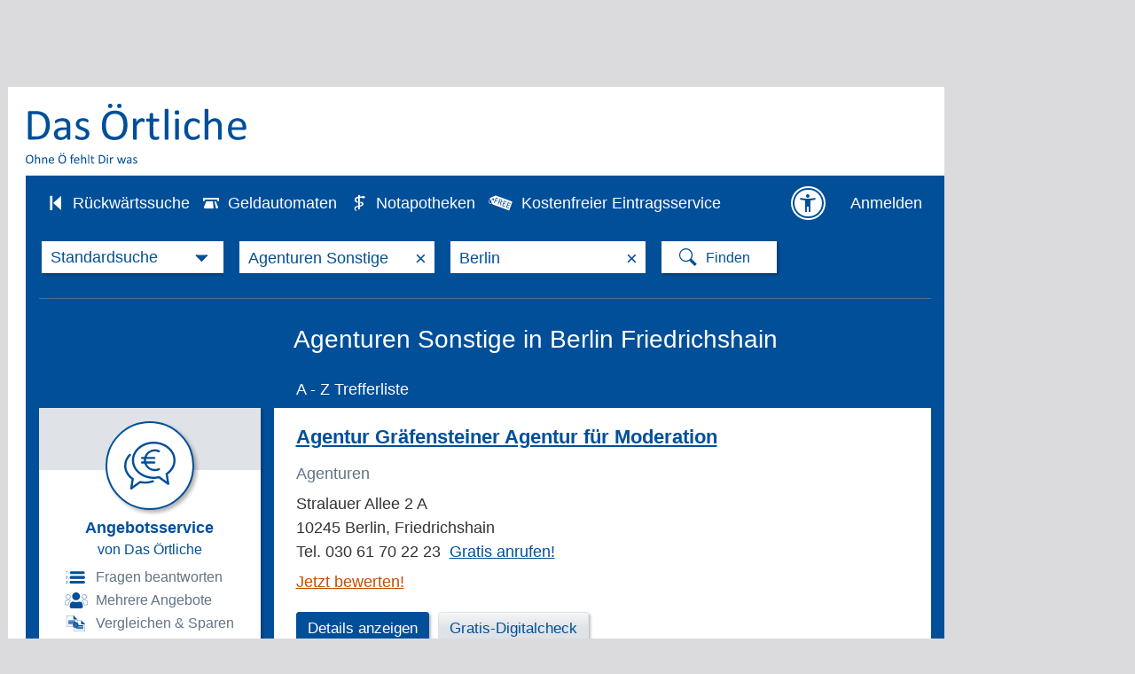

--- FILE ---
content_type: text/html;charset=UTF-8
request_url: https://www.dasoertliche.de/Themen/Agenturen-Sonstige/Berlin-Friedrichshain.html
body_size: 38990
content:
<!DOCTYPE html >
<html lang="de">
<!--  2063 -->
<head>

						
	

			
<meta name="viewport" content="width=device-width, user-scalable=yes">

<title>Agenturen Sonstige in Berlin Friedrichshain &rArr; in Das Örtliche</title>
	
<meta http-equiv="Content-Type" content="text/html; charset=utf-8">
<meta name="description" content="Gesamt 16 Adressen zu Agenturen Sonstige in Berlin Friedrichshain mit Telefonnummer ☎, Öffnungszeiten ✓ und Bewertung ★ Direkt Angebot vergleichen und Termin vereinbaren">
<meta name="keywords" content="Gesamt,16,Adressen,zu,Agenturen,Sonstige,in,Berlin,Friedrichshain,mit,Telefonnummer,Öffnungszeiten,und,Bewertung,Direkt,Angebot,vergleichen,Termin,vereinbaren">

<link rel="canonical" href="https://www.dasoertliche.de/Themen/Agenturen-Sonstige/Berlin-Friedrichshain.html">
<link rel="alternate" media="only screen and (max-width: 1024px)" href="https://mobil.dasoertliche.de/Themen/Agenturen-Sonstige/Berlin-Friedrichshain.html">
<link rel="alternate" href="android-app://de.dasoertliche.android/https/mobil.dasoertliche.de/Themen/Agenturen-Sonstige/Berlin-Friedrichshain.html">
<link rel="alternate" href="ios-app://330158440/https/mobil.dasoertliche.de/Themen/Agenturen-Sonstige/Berlin-Friedrichshain.html">




	



	<meta name="robots" content="index,noarchive,follow"/>







	<script type="application/ld+json">{"@context":"https://schema.org","@type":"BreadcrumbList","itemListElement":[{"@type":"ListItem","position":1,"name":"Das Örtliche","item":"https://www.dasoertliche.de"},{"@type":"ListItem","position":2,"name":"Berlin","item":"https://www.dasoertliche.de/Telefonbuch/Bundesland/Berlin"},{"@type":"ListItem","position":3,"name":"Berlin","item":"https://www.dasoertliche.de/Telefonbuch/Berlin"}]}</script>


	<script type="application/ld+json">{"@context":"https://schema.org","@type":"BreadcrumbList","itemListElement":[{"@type":"ListItem","position":1,"name":"Das Örtliche","item":"https://www.dasoertliche.de"},{"@type":"ListItem","position":2,"name":"Suche","item":"https://www.dasoertliche.de/Themen/index.html"},{"@type":"ListItem","position":3,"name":"Agenturen Sonstige","item":"https://www.dasoertliche.de/Themen/Agenturen-Sonstige/Orte.html"},{"@type":"ListItem","position":4,"name":"Agenturen Sonstige in Berlin","item":"https://www.dasoertliche.de/Themen/Agenturen-Sonstige/Berlin.html"},{"@type":"ListItem","position":5,"name":"Agenturen Sonstige in Berlin Stadtteil Friedrichshain","item":"https://www.dasoertliche.de/Themen/Agenturen-Sonstige/Berlin-Friedrichshain.html"}]}</script>




	

	<meta name="twitter:card" content="summary" />
	<meta name="twitter:site" content="@dasoertliche" />
	<meta name="twitter:title" content="Das Örtliche Telefonbuch mit Telefonnummern, Telefonauskunft mit Stadtplan" />
	<meta name="twitter:description" content="Schnelle und kostenlose Suche nach Rufnummern und Adressen." />
	
	<meta name="twitter:image" content="https://www.dasoertliche.de/img/oetblogo_400x400.png" />


<!-- WIPE Web Analytics (html head new map ) - BEGIN -->
<script src="/js/oe.ws.js?40274_559"></script>
<script src="https://wipe.de/wa.js"></script>
<script>
oeStorageHandler = new WebStorageHandler ();
var isUseCookies = oeStorageHandler.getWaConsent();

var wwa$ = (_WA_) ? _WA_.getAnalyzer("OE", { trackPagePerf: true, trackClicks: true, trackAdb: true, trackAdbRate: 2, useCookies: isUseCookies }) : null;
</script>


<!-- WIPE Web Analytics (html head new map ) - END -->        

<link href="https://www.dasoertliche.de/img/favicon.ico" rel="icon" type="image/ico">
<link href="https://www.dasoertliche.de/img/favicon.ico" rel="shortcut icon" type="image/x-icon">
<link href="https://www.dasoertliche.de/search/OpenSearch.xml" rel="search" type="application/opensearchdescription+xml" title="Das Ö–rtliche" />



<link href="/css/master.css?41081_559" rel="stylesheet" type="text/css" >
<link href="/css/search.css?40908_559" rel="stylesheet" type="text/css" >
<link href="/iconfont/style.css?40501_559" rel="stylesheet" type="text/css">	
<link href="/css/ugc.css?40588_559" rel="stylesheet" type="text/css" >
<link href="/css/wnt.css?40588_559" rel="stylesheet" type="text/css" >
<link href="/css/offer.css?40588_559" rel="stylesheet" type="text/css" >




<link href="/css/print.css?40588_559" media="print" rel="stylesheet" type="text/css">
 
<link href="/css/styles.css?17408_559" rel="stylesheet" type="text/css">

<link href="/css/hitlist02.css?40588_559" rel="stylesheet" type="text/css">
<script>
var adblock = true;
</script>
<script src="/js/adframe.js?null"></script>
<script src="/js/oe.core.js?40274_559"></script>
<script src="/js/oe.plugins.js?40274_559"></script>
<script src="/js/oe.core.options.js?39078_559"></script>

<script>

/* <![CDATA[ */
var werbUrl = "//www.dasoertliche.de/services/werben/contactlistregional.php?adtype=3";
var rzWebUrl = "https://www.dasoertliche.de/";
var ac_path = "";
var ac_min = "1";
var ac_match = "false";
var ac_auto = "true";
var ac_seed = "";
var ci = "Berlin";
var kgs = "11000000";
var buab = "";
var zbuab = "";
var book = "2239";


var vnr = "1126";


var option_reg = "true";
var moreURL = "https://www.dasoertliche.de/";



/* ]]> */

</script>

<script src="/js/oetb.global.js?40539_559"></script>
<script src="/js/rmif.js?41077_559"></script>


            <script src="/js/liwAnalytics.js"></script>



<script>


/* Initialisierung SearchboxHandler */

var options = {
   reg: (option_reg === 'true'),
   autoComplete: {
		 minChars: ac_min,
		 matchSubset: ac_match,
		 autoSubmit: ac_auto,
         onChangeTerm: onChangeTerm,
         moreURL     : moreURL,
         moreParams  : "zvo_ok=3"
   },
   kwAutoComplete: {
			 minChars: ac_min,
			 matchSubset: ac_match,
			 autoSubmit: false,
	         onChangeTerm: onChangeTermKw
	},
	radiusSearch: {
		values: {
			min:0,
			value:0
		},
		onSlideEnd: function (value,lastValue) {
			if (value > 0) {
				wwa$.logAction("Umkreis auswählen_an")
			} else {
				wwa$.logAction("Umkreis auswählen_aus")
			}
		} 
	},	
	searchHistory: {
		origin: "https://www.dasoertliche.de",
		path: "js/oe.storage.html"
	},
	wipe: {
    	analyzer: wwa$
  	}
}




var oel_actReferrer = document.referrer;
var oeInitialLoad = true;
var act_form = "search_nat";
var sb_form = "";

String.prototype.equalsIgnoreCase = function(arg) {               
   return (this.toLowerCase()==(arg.toLowerCase()));
}




var fasts = 0;

var onClick = function (event){
	
	fasts = 0;
	form_name = logClickChoice(event, "false");
	

	var myInner = event.element.innerHTML + "";
	myInner = myInner.substring(myInner.indexOf("i>")+1);
	var isDropDown = true;
	if (myInner.length > 1){
		isDropDown = false;
	}
	
	if (!isDropDown) {
		fasts = 1;
	}

	switch (event.searchType.selector) {
    	case "i.icon-horn":
    	break;
    	case "i.icon-phone":
    	break;
		case "i.icon-aeskulap":
		form_name = "search_pharm";		
    	break;    	
		case "i.icon-cashcard":
		form_name = "search_cash_dispenser";
    	break;    	
	}
	
	act_form = form_name;
	
	addParams= addOrReplaceNonEmptyParameter(addParams, "buc","2239");
	addParams= addOrReplaceNonEmptyParameter(addParams, "buab","");
	addParams= addOrReplaceNonEmptyParameter(addParams, "zbuab","");
	addParams= addOrReplaceNonEmptyParameter(addParams, "kgs","11000000");
	addParams= addOrReplaceNonEmptyParameter(addParams, "ci","Berlin");
	addParams= addOrReplaceNonEmptyParameter(addParams, "county","");
	addParams= addOrReplaceNonEmptyParameter(addParams, "customregion","");
	addParams= addOrReplaceNonEmptyParameter(addParams, "zvo_ok","0");





let kwVal = $("input[name='kw']").val();
let	ciVal = $("input[name='ci']").val();

if (kwVal) {
	addParams= addOrReplaceNonEmptyParameter(addParams, "kw", kwVal);
}
if (ciVal) {
	addParams= addOrReplaceNonEmptyParameter(addParams, "ci", ciVal);
}

   addParams += "&seo=true";



var vnr = "1126";



   if (oeInitialLoad == false) {
   	
	 logPageSwitchEvent(form_name, "2239", vnr);
   }
   
	try {
		// Anzeigen Laden
		loadAds();
	} catch(e) {}

   $.get('https://www.dasoertliche.de/?form_name=sb_loader&c=' + form_name + '&' + addParams,  function(data) {
    	if (isSearchTypeChange(event)) {
    		$(".inputarea").html("");
		}   
    	$v$.sbHandler.setHTML(event.searchType, data, addParams);
   });
   return false;   
}

function switchSearchType(type) {

	if ((false == false) && ("Berlin" != "")) {
		// Trefferliste aufrufen
		var url = "";
		if (type == 'atm') {
			url = "https://www.dasoertliche.de/?zvo_ok=&seo=false&buc=2239&plz=&kgs=&quarter=Friedrichshain&district=&ci=Berlin&st=&zgb=0&radius=0&buab=&form_name=search_cash_dispenser";
		} else if (type == 'pha') {
			var date = new Date();
			var dateFormated = date.toISOString().slice(0,10).replace(/-/g,"");  /* YYYYMMDD */
			url = "https://www.dasoertliche.de/?zvo_ok=&seo=false&buc=2239&plz=&quarter=Friedrichshain&district=&ci=Berlin&st=&date=" + dateFormated + "&radius=3&kgs=&buab=&zbuab=&form_name=search_pharm";
		}
		window.location.href = url;
	} else {
		// Nationale Seite - nur Suchmaske Umschalten
		if (type == 'atm') {
			$v$.sbHandler.select($oe$.search.SB_TYPES.search_atm);
		} else if (type == 'pha') {
			$v$.sbHandler.select($oe$.search.SB_TYPES.search_pha);
		}		
		
	}
	
}


function triggerSearchAfterChange(searchType) {
	var pharmUrl = ("https://www.dasoertliche.de/Themen/Notapotheken/Berlin-Friedrichshain.html" !== null) ? "https://www.dasoertliche.de/Themen/Notapotheken/Berlin-Friedrichshain.html" : "";
	var atmUrl = ("https://www.dasoertliche.de/Themen/Geldautomaten/Berlin-Friedrichshain.html" !== null) ? "https://www.dasoertliche.de/Themen/Geldautomaten/Berlin-Friedrichshain.html" : "";
	if (searchType === $v$.sbHandler.types.search_pha && pharmUrl !== "") {
    		window.location.href = pharmUrl
  		}
	if (searchType === $v$.sbHandler.types.search_atm && atmUrl !== "") {
    		window.location.href = atmUrl
  		}
	
	if ((fasts == 1) && (false == false) && ("Berlin" != "")) {
  		if ( (searchType === $v$.sbHandler.types.search_pha && pharmUrl === "") ||
  			(searchType === $v$.sbHandler.types.search_atm  && atmUrl === "")) {
    		$(".findbutton" ).trigger( "click" );
  		}
  	}
}

function isSearchTypeChange(event) {
	let className = $('.searchselect').attr('class').split(" ")[1];
	let searchboxTypes = $v$.sbHandler.types;
	let actSuffix = event.searchType.idSuffix;
	switch (actSuffix) {
		case searchboxTypes.search_std.idSuffix:
			if (className === searchboxTypes.search_std.ddClass) {
				return false;
			}
			break;
		case searchboxTypes.search_ext.idSuffix:
			if (className === searchboxTypes.search_ext.ddClass) {
				return false;
			}
			break;
		case searchboxTypes.search_inverse.idSuffix:
			if (className === searchboxTypes.search_inverse.ddClass) {
				return false;
			}
			break;
		case searchboxTypes.search_atm.idSuffix:
			if (className === searchboxTypes.search_atm.ddClass) {
				return false;
			}
			break;
		case searchboxTypes.search_zip.idSuffix:
			if (className === searchboxTypes.search_zip.ddClass) {
				return false;
			}
			break;
		case searchboxTypes.search_areacode.idSuffix:
			if (className === searchboxTypes.search_areacode.ddClass) {
				return false;
			}
			break;
		case searchboxTypes.search_pha.idSuffix:
			if (className === searchboxTypes.search_pha.ddClass) {
				return false;
			}
			break;
		default:
			return true;
	}
	return true;
}



function setHTML(searchType, html, addParams){
   $v$.sbHandler.setHTML(searchType, html, addParams);
}


var addParams = addOrReplaceNonEmptyParameter("", "form_name","search_nat");
addParams= addOrReplaceNonEmptyParameter(addParams, "buc","2239");
addParams= addOrReplaceNonEmptyParameter(addParams, "buab","");
addParams= addOrReplaceNonEmptyParameter(addParams, "zbuab","");
addParams= addOrReplaceNonEmptyParameter(addParams, "kgs","11000000");
addParams= addOrReplaceNonEmptyParameter(addParams, "zvo_ok","0");


function onAfterChange(searchType) {
	triggerSearchAfterChange(searchType);
}

$(document).ready (function (){
	$v$.sbHandler = new $oe$.search.SearchboxHandler (onClick, options, addParams, onAfterChange);
    $v$.sbHandler.bindEvents();

    if (__cmp) {
		var consent = __cmp("getCMPData");
		if(consent && "vendorConsents" in consent)	{
			if("c53582" in consent.vendorConsents && consent.vendorConsents["c53582"]) {
				$v$.sbHandler.enableSearchHistory();
				console.log("$v$.sbHandler.enableSearchHistory();");
			}
	 	}
	}   	


    oeInitialLoad = false;
    
    $v$.sibHandler = new $oe$.sidebar.SidebarHandler({
       wipe: {analyzer: wwa$}
    });
    $v$.sibHandler.bindEvents();
	
});
  
</script>

		<script>
		$(document).ready ( function () {
			$("form[name='search_nat_ext'], form[name='search_nat_umg']").submit(function() {
				checkRadius();
			});
		
			$("form").one("change", function() {
				 var pltext = $("#std_suchwort").attr('placeholder');
				 var kwtext = $("#std_suchwort").val();
				 if (pltext === kwtext) {
					$("#std_suchwort").val('');
				 }
				 pltext = $("#std_ort").attr('placeholder');
				 kwtext = $("#std_ort").val();
				 if (pltext === kwtext)  {
					$("#std_ort").val('');
				 }
				let oldCi = (null != "Berlin") ? "Berlin" : "";
				checkCity(oldCi, "","11000000")
			});
			
		});
		
				
		
		function checkRadius() {
			var isChecked = true;
			var myRad = $("#umkreis_umkreis").val();
			
			if (myRad == "0"){
				isChecked = false;
			}
		 
		
			 var oldFormName = $(".stage form input[name='form_name']").val();
			 if (!isChecked) { 
				 wwa$.logAction("Umkreis auswählen_aus");
			}
			 if (isChecked) { 
				 wwa$.logAction("Umkreis auswählen_an");
				var newFormName = oldFormName.replace("_ext","_umg");
				$(".stage form input[name='form_name']").val(newFormName);
				
				$(".stage form input[name='form_name']").each(function() {
					   $(this).val("search_nat_umg");
				});
				
				newFormName = $(".stage form input[name='form_name']").val();
				$("#myHiddForm").val(newFormName);
				var qName = $("#myHiddForm").val();
			  	
			}
		 
		}
		
		function setWipe() {
			alert("SETWIPE");
		}
		// meinOeUser: null
		
		
		// Attribut ist eigentlich immer da, wenn Suchleiste vorhanden
		wwa$.setCustomPageAttr("Suchleiste_Sticky");
	</script>
	

<script src="/js/jquery.cookies.2.2.0.js"></script>


<script>
	/* <![CDATA[ */
	var KM_BASE_URL = "https://mein.dasoertliche.de/";
	var KM_STATIC_URL = "https://mein.dasoertliche.de/";
	var KM_RZ_ID = "";
	/* ]]> */
</script>



<style>
.c196025060715:after { content: "030 50 59 91 30"; }
.c196025060710:after { content: "030 29 35 28 04"; }
.c196025060714:after { content: "030 53 08 82 35"; }
.c196025060716:after { content: "030 2 88 84 51 00"; }
.c196025060718:after { content: "030 42 78 04 56"; }
.c196025060719:after { content: "030 6 73 08 09-0"; }
.c196025060708:after { content: "030 42 85 17 93"; }
.c196025060721:after { content: "030 54 48 70 24"; }
.c196025060722:after { content: "030 69 20 21 29"; }
.c196025060717:after { content: "030 4 20 83-225"; }
.c196025060711:after { content: "030 2 75 73-0"; }
.c196025060712:after { content: "030 29 00 13 35"; }
.c196025060720:after { content: "030 69 04 15 08"; }
.c196025060709:after { content: "030 49 85 50 32"; }
.c196025060713:after { content: "0162 2 41 62 25"; }
.c196025060707:after { content: "030 61 70 22 23"; }
</style>




	

<!-- Adform Tracking Code BEGIN -->
<script>
	
  try {
	$(document).ready(function() {
		
        if (typeof(__tcfapi) !== 'undefined') {
            __tcfapi('addEventListener', 2, function (tcData, success) {
                
                if (success && tcData.eventStatus === 'tcloaded') {
                    let tcString = tcData.tcString;
                    __tcfapi('removeEventListener', 2, function (success) {
                        if (success) {
                            console.log('[conversion tracking pilot start] tcfapi event listener "'+tcData.listenerId+'" removed');
                        }
                    }, tcData.listenerId);
                    console.log("[conversion tracking pilot start] tcstring: " + tcString);
        
                    window._adftrack = Array.isArray(window._adftrack) ? window._adftrack : (window._adftrack ? [window._adftrack] : []);
                    window._adftrack.push({
                       	pm: 1663423,
                    	divider: encodeURIComponent('|'),
                    	pagename: encodeURIComponent('DasOertliche|Trefferliste'),
                    	gdpr: 1,
                    	gdpr_consent: tcString                        
                    });
                    (function () { var s = document.createElement('script'); s.type = 'text/javascript'; s.async = true; s.src = 'https://server.adform.net/serving/scripts/trackpoint/async/'; var x = document.getElementsByTagName('script')[0]; x.parentNode.insertBefore(s, x); })();
                }
            });
        }
	});
		
  } catch (e) {}

	
</script>

<!-- Adform Tracking Code END -->


	
	<script type="application/ld+json">
		{"@context":"https://schema.org","@type":"ItemList","itemListElement":[{"@type":"ListItem","position":1,"item":{"@type":"LocalBusiness","name":"Agentur Gräfensteiner Agentur für Moderation","url":"https://www.dasoertliche.de/Themen/Agentur-Gräfensteiner-Agentur-für-Moderation-Berlin-Friedrichshain-Stralauer-Allee","telephone":"030 61 70 22 23","address":{"@type":"PostalAddress","addressLocality":"Berlin","addressRegion":"BE","postalCode":"10245","streetAddress":"Stralauer Allee 2 A"},"geo":{"@type":"GeoCoordinates","longitude":"13.448961248339755","latitude":"52.501693773213375"}}},{"@type":"ListItem","position":2,"item":{"@type":"LocalBusiness","name":"Agentur Notruf","url":"https://www.dasoertliche.de/Themen/Agentur-Notruf-Berlin-Friedrichshain-Heidenfeldstr","telephone":"030 42 85 17 93","address":{"@type":"PostalAddress","addressLocality":"Berlin","addressRegion":"BE","postalCode":"10249","streetAddress":"Heidenfeldstr. 20"},"geo":{"@type":"GeoCoordinates","longitude":"13.449440060623035","latitude":"52.5257928778556"}}},{"@type":"ListItem","position":3,"item":{"@type":"LocalBusiness","name":"Agentur WOK GmbH","url":"https://www.dasoertliche.de/Themen/Agentur-WOK-GmbH-Berlin-Friedrichshain-Palisadenstr","telephone":"030 49 85 50 32","address":{"@type":"PostalAddress","addressLocality":"Berlin","addressRegion":"BE","postalCode":"10243","streetAddress":"Palisadenstr. 48"},"geo":{"@type":"GeoCoordinates","longitude":"13.43984351244258","latitude":"52.518287537067955"}}},{"@type":"ListItem","position":4,"item":{"@type":"LocalBusiness","name":"buxhagen GmbH","url":"https://www.dasoertliche.de/Themen/buxhagen-GmbH-Berlin-Friedrichshain-Helmerdingstr","telephone":"030 29 35 28 04","address":{"@type":"PostalAddress","addressLocality":"Berlin","addressRegion":"BE","postalCode":"10245","streetAddress":"Helmerdingstr. 2"},"geo":{"@type":"GeoCoordinates","longitude":"13.463335464337751","latitude":"52.50585894488625"}}},{"@type":"ListItem","position":5,"item":{"@type":"LocalBusiness","name":"capito Agentur für Bildungskommunikation GmbH","url":"https://www.dasoertliche.de/Themen/capito-Agentur-für-Bildungskommunikation-GmbH-Berlin-Friedrichshain-Boxhagener-Str","telephone":"030 2 75 73-0","address":{"@type":"PostalAddress","addressLocality":"Berlin","addressRegion":"BE","postalCode":"10245","streetAddress":"Boxhagener Str. 76-78"},"geo":{"@type":"GeoCoordinates","longitude":"13.469187074318468","latitude":"52.50802784000224"}}},{"@type":"ListItem","position":6,"item":{"@type":"LocalBusiness","name":"CICADA. con","url":"https://www.dasoertliche.de/Themen/CICADA-con-Berlin-Friedrichshain-Gubener-Str","telephone":"030 29 00 13 35","address":{"@type":"PostalAddress","addressLocality":"Berlin","addressRegion":"BE","postalCode":"10243","streetAddress":"Gubener Str. 3 b"},"geo":{"@type":"GeoCoordinates","longitude":"13.444944388640433","latitude":"52.51575997911623"}}},{"@type":"ListItem","position":7,"item":{"@type":"LocalBusiness","name":"Emarsys Interactive Services","url":"https://www.dasoertliche.de/Themen/Emarsys-Interactive-Services-Berlin-Friedrichshain-Stralauer-Platz","telephone":"0162 2 41 62 25","address":{"@type":"PostalAddress","addressLocality":"Berlin","addressRegion":"BE","postalCode":"10243","streetAddress":"Stralauer Platz 34"},"geo":{"@type":"GeoCoordinates","longitude":"13.432479601635","latitude":"52.508783169871904"}}},{"@type":"ListItem","position":8,"item":{"@type":"LocalBusiness","name":"Firmennest","url":"https://www.dasoertliche.de/Themen/Firmennest-Berlin-Friedrichshain-Thaerstr","telephone":"030 53 08 82 35","address":{"@type":"PostalAddress","addressLocality":"Berlin","addressRegion":"BE","postalCode":"10249","streetAddress":"Thaerstr. 17"},"geo":{"@type":"GeoCoordinates","longitude":"13.454392158704076","latitude":"52.519659612476495"},"aggregateRating":{"@type":"AggregateRating","bestRating":5,"worstRating":1,"ratingValue":5.0,"ratingCount":1}}},{"@type":"ListItem","position":9,"item":{"@type":"LocalBusiness","name":"Hexabinaer Kommunikationsagentur Meike Jung","url":"https://www.dasoertliche.de/Themen/Hexabinaer-Kommunikationsagentur-Meike-Jung-Berlin-Friedrichshain-Kinzigstr","telephone":"030 50 59 91 30","address":{"@type":"PostalAddress","addressLocality":"Berlin","addressRegion":"BE","postalCode":"10247","streetAddress":"Kinzigstr. 35"},"geo":{"@type":"GeoCoordinates","longitude":"13.464836710727042","latitude":"52.51183402252423"}}},{"@type":"ListItem","position":10,"item":{"@type":"LocalBusiness","name":"meder. agentur für veranstaltungen und kommunikation GmbH","url":"https://www.dasoertliche.de/Themen/meder-agentur-für-veranstaltungen-und-kommunikation-GmbH-Berlin-Friedrichshain-Revaler-Str","telephone":"030 2 88 84 51 00","address":{"@type":"PostalAddress","addressLocality":"Berlin","addressRegion":"BE","postalCode":"10245","streetAddress":"Revaler Str. 99"},"geo":{"@type":"GeoCoordinates","longitude":"13.45179064227234","latitude":"52.508158449340584"}}},{"@type":"ListItem","position":11,"item":{"@type":"LocalBusiness","name":"MOTOR-TALK GmbH","url":"https://www.dasoertliche.de/Themen/MOTOR-TALK-GmbH-Berlin-Friedrichshain-Bänschstr","telephone":"030 4 20 83-225","address":{"@type":"PostalAddress","addressLocality":"Berlin","addressRegion":"BE","postalCode":"10247","streetAddress":"Bänschstr. 72"},"geo":{"@type":"GeoCoordinates","longitude":"13.468161074692635","latitude":"52.51748516508045"}}},{"@type":"ListItem","position":12,"item":{"@type":"LocalBusiness","name":"Schauspielagentur \u0026 Management Helga Retzlaff","url":"https://www.dasoertliche.de/Themen/Schauspielagentur-Management-Helga-Retzlaff-Berlin-Friedrichshain-Kochhannstr","telephone":"030 42 78 04 56","address":{"@type":"PostalAddress","addressLocality":"Berlin","addressRegion":"BE","postalCode":"10249","streetAddress":"Kochhannstr. 24"},"geo":{"@type":"GeoCoordinates","longitude":"13.451912551103112","latitude":"52.525246335421436"}}},{"@type":"ListItem","position":13,"item":{"@type":"LocalBusiness","name":"scoreberlin GmbH","url":"https://www.dasoertliche.de/Themen/scoreberlin-GmbH-Berlin-Friedrichshain-Rigaer-Str","telephone":"030 6 73 08 09-0","address":{"@type":"PostalAddress","addressLocality":"Berlin","addressRegion":"BE","postalCode":"10247","streetAddress":"Rigaer Str. 29 a"},"geo":{"@type":"GeoCoordinates","longitude":"13.462917484301675","latitude":"52.516498248192065"}}},{"@type":"ListItem","position":14,"item":{"@type":"LocalBusiness","name":"SKM Berlin , Seidenstücker Ansa Matthias","url":"https://www.dasoertliche.de/Themen/SKM-Berlin-Seidenstücker-Ansa-Matthias-Berlin-Friedrichshain-Grünberger-Str","telephone":"030 69 04 15 08","address":{"@type":"PostalAddress","addressLocality":"Berlin","addressRegion":"BE","postalCode":"10245","streetAddress":"Grünberger Str. 54"},"geo":{"@type":"GeoCoordinates","longitude":"13.45583758699661","latitude":"52.51182119369592"}}},{"@type":"ListItem","position":15,"item":{"@type":"LocalBusiness","name":"Userlutions","url":"https://www.dasoertliche.de/Themen/Userlutions-Berlin-Friedrichshain-Boxhagener-Str","telephone":"030 54 48 70 24","address":{"@type":"PostalAddress","addressLocality":"Berlin","addressRegion":"BE","postalCode":"10247","streetAddress":"Boxhagener Str. 71 E"},"geo":{"@type":"GeoCoordinates","longitude":"13.469877996362802","latitude":"52.50710179789863"}}},{"@type":"ListItem","position":16,"item":{"@type":"LocalBusiness","name":"Vogel \u0026 Strauss Agenturen","url":"https://www.dasoertliche.de/Themen/Vogel-Strauss-Agenturen-Berlin-Friedrichshain-Rotherstr","telephone":"030 69 20 21 29","address":{"@type":"PostalAddress","addressLocality":"Berlin","addressRegion":"BE","postalCode":"10245","streetAddress":"Rotherstr. 18"},"geo":{"@type":"GeoCoordinates","longitude":"13.449689686889036","latitude":"52.5037999318029"}}}]}
	</script>
		
	



<script src="/js/oetb.hitlist.js?40537_559"></script>

<script src="/js/4call/fixed4call.js?40050_559"></script>
<script src="/js/4call/multimedia4call.js?40050_559"></script>



<link rel="preconnect" href="https://c.delivery.consentmanager.net">
<link rel="preconnect" href="https://cdn.consentmanager.net">


</head>

<body class="flex a11yconform">


<link rel="stylesheet" href="https://cdn.consentmanager.net/delivery/cmp.min.css" />
<script>window.gdprAppliesGlobally=true;if(!("cmp_id" in window)||window.cmp_id<1){window.cmp_id=0}if(!("cmp_cdid" in window)){window.cmp_cdid="27d5525692dd"}if(!("cmp_params" in window)){window.cmp_params=""}if(!("cmp_host" in window)){window.cmp_host="c.delivery.consentmanager.net"}if(!("cmp_cdn" in window)){window.cmp_cdn="cdn.consentmanager.net"}if(!("cmp_proto" in window)){window.cmp_proto="https:"}if(!("cmp_codesrc" in window)){window.cmp_codesrc="1"}window.cmp_getsupportedLangs=function(){var b=["DE","EN","FR","IT","NO","DA","FI","ES","PT","RO","BG","ET","EL","GA","HR","LV","LT","MT","NL","PL","SV","SK","SL","CS","HU","RU","SR","ZH","TR","UK","AR","BS"];if("cmp_customlanguages" in window){for(var a=0;a<window.cmp_customlanguages.length;a++){b.push(window.cmp_customlanguages[a].l.toUpperCase())}}return b};window.cmp_getRTLLangs=function(){var a=["AR"];if("cmp_customlanguages" in window){for(var b=0;b<window.cmp_customlanguages.length;b++){if("r" in window.cmp_customlanguages[b]&&window.cmp_customlanguages[b].r){a.push(window.cmp_customlanguages[b].l)}}}return a};window.cmp_getlang=function(j){if(typeof(j)!="boolean"){j=true}if(j&&typeof(cmp_getlang.usedlang)=="string"&&cmp_getlang.usedlang!==""){return cmp_getlang.usedlang}var g=window.cmp_getsupportedLangs();var c=[];var f=location.hash;var e=location.search;var a="languages" in navigator?navigator.languages:[];if(f.indexOf("cmplang=")!=-1){c.push(f.substr(f.indexOf("cmplang=")+8,2).toUpperCase())}else{if(e.indexOf("cmplang=")!=-1){c.push(e.substr(e.indexOf("cmplang=")+8,2).toUpperCase())}else{if("cmp_setlang" in window&&window.cmp_setlang!=""){c.push(window.cmp_setlang.toUpperCase())}else{if(a.length>0){for(var d=0;d<a.length;d++){c.push(a[d])}}}}}if("language" in navigator){c.push(navigator.language)}if("userLanguage" in navigator){c.push(navigator.userLanguage)}var h="";for(var d=0;d<c.length;d++){var b=c[d].toUpperCase();if(g.indexOf(b)!=-1){h=b;break}if(b.indexOf("-")!=-1){b=b.substr(0,2)}if(g.indexOf(b)!=-1){h=b;break}}if(h==""&&typeof(cmp_getlang.defaultlang)=="string"&&cmp_getlang.defaultlang!==""){return cmp_getlang.defaultlang}else{if(h==""){h="EN"}}h=h.toUpperCase();return h};(function(){var u=document;var v=u.getElementsByTagName;var h=window;var o="";var b="_en";if("cmp_getlang" in h){o=h.cmp_getlang().toLowerCase();if("cmp_customlanguages" in h){for(var q=0;q<h.cmp_customlanguages.length;q++){if(h.cmp_customlanguages[q].l.toUpperCase()==o.toUpperCase()){o="en";break}}}b="_"+o}function x(i,e){var w="";i+="=";var s=i.length;var d=location;if(d.hash.indexOf(i)!=-1){w=d.hash.substr(d.hash.indexOf(i)+s,9999)}else{if(d.search.indexOf(i)!=-1){w=d.search.substr(d.search.indexOf(i)+s,9999)}else{return e}}if(w.indexOf("&")!=-1){w=w.substr(0,w.indexOf("&"))}return w}var k=("cmp_proto" in h)?h.cmp_proto:"https:";if(k!="http:"&&k!="https:"){k="https:"}var g=("cmp_ref" in h)?h.cmp_ref:location.href;var j=u.createElement("script");j.setAttribute("data-cmp-ab","1");var c=x("cmpdesign","cmp_design" in h?h.cmp_design:"");var f=x("cmpregulationkey","cmp_regulationkey" in h?h.cmp_regulationkey:"");var r=x("cmpgppkey","cmp_gppkey" in h?h.cmp_gppkey:"");var n=x("cmpatt","cmp_att" in h?h.cmp_att:"");j.src=k+"//"+h.cmp_host+"/delivery/cmp.php?"+("cmp_id" in h&&h.cmp_id>0?"id="+h.cmp_id:"")+("cmp_cdid" in h?"&cdid="+h.cmp_cdid:"")+"&h="+encodeURIComponent(g)+(c!=""?"&cmpdesign="+encodeURIComponent(c):"")+(f!=""?"&cmpregulationkey="+encodeURIComponent(f):"")+(r!=""?"&cmpgppkey="+encodeURIComponent(r):"")+(n!=""?"&cmpatt="+encodeURIComponent(n):"")+("cmp_params" in h?"&"+h.cmp_params:"")+(u.cookie.length>0?"&__cmpfcc=1":"")+"&l="+o.toLowerCase()+"&o="+(new Date()).getTime();j.type="text/javascript";j.async=true;if(u.currentScript&&u.currentScript.parentElement){u.currentScript.parentElement.appendChild(j)}else{if(u.body){u.body.appendChild(j)}else{var t=v("body");if(t.length==0){t=v("div")}if(t.length==0){t=v("span")}if(t.length==0){t=v("ins")}if(t.length==0){t=v("script")}if(t.length==0){t=v("head")}if(t.length>0){t[0].appendChild(j)}}}var m="js";var p=x("cmpdebugunminimized","cmpdebugunminimized" in h?h.cmpdebugunminimized:0)>0?"":".min";var a=x("cmpdebugcoverage","cmp_debugcoverage" in h?h.cmp_debugcoverage:"");if(a=="1"){m="instrumented";p=""}var j=u.createElement("script");j.src=k+"//"+h.cmp_cdn+"/delivery/"+m+"/cmp"+b+p+".js";j.type="text/javascript";j.setAttribute("data-cmp-ab","1");j.async=true;if(u.currentScript&&u.currentScript.parentElement){u.currentScript.parentElement.appendChild(j)}else{if(u.body){u.body.appendChild(j)}else{var t=v("body");if(t.length==0){t=v("div")}if(t.length==0){t=v("span")}if(t.length==0){t=v("ins")}if(t.length==0){t=v("script")}if(t.length==0){t=v("head")}if(t.length>0){t[0].appendChild(j)}}}})();window.cmp_addFrame=function(b){if(!window.frames[b]){if(document.body){var a=document.createElement("iframe");a.style.cssText="display:none";if("cmp_cdn" in window&&"cmp_ultrablocking" in window&&window.cmp_ultrablocking>0){a.src="//"+window.cmp_cdn+"/delivery/empty.html"}a.name=b;document.body.appendChild(a)}else{window.setTimeout(window.cmp_addFrame,10,b)}}};window.cmp_rc=function(h){var b=document.cookie;var f="";var d=0;while(b!=""&&d<100){d++;while(b.substr(0,1)==" "){b=b.substr(1,b.length)}var g=b.substring(0,b.indexOf("="));if(b.indexOf(";")!=-1){var c=b.substring(b.indexOf("=")+1,b.indexOf(";"))}else{var c=b.substr(b.indexOf("=")+1,b.length)}if(h==g){f=c}var e=b.indexOf(";")+1;if(e==0){e=b.length}b=b.substring(e,b.length)}return(f)};window.cmp_stub=function(){var a=arguments;__cmp.a=__cmp.a||[];if(!a.length){return __cmp.a}else{if(a[0]==="ping"){if(a[1]===2){a[2]({gdprApplies:gdprAppliesGlobally,cmpLoaded:false,cmpStatus:"stub",displayStatus:"hidden",apiVersion:"2.0",cmpId:31},true)}else{a[2](false,true)}}else{if(a[0]==="getUSPData"){a[2]({version:1,uspString:window.cmp_rc("")},true)}else{if(a[0]==="getTCData"){__cmp.a.push([].slice.apply(a))}else{if(a[0]==="addEventListener"||a[0]==="removeEventListener"){__cmp.a.push([].slice.apply(a))}else{if(a.length==4&&a[3]===false){a[2]({},false)}else{__cmp.a.push([].slice.apply(a))}}}}}}};window.cmp_gpp_ping=function(){return{gppVersion:"1.0",cmpStatus:"stub",cmpDisplayStatus:"hidden",supportedAPIs:["tcfca","usnat","usca","usva","usco","usut","usct"],cmpId:31}};window.cmp_gppstub=function(){var a=arguments;__gpp.q=__gpp.q||[];if(!a.length){return __gpp.q}var g=a[0];var f=a.length>1?a[1]:null;var e=a.length>2?a[2]:null;if(g==="ping"){return window.cmp_gpp_ping()}else{if(g==="addEventListener"){__gpp.e=__gpp.e||[];if(!("lastId" in __gpp)){__gpp.lastId=0}__gpp.lastId++;var c=__gpp.lastId;__gpp.e.push({id:c,callback:f});return{eventName:"listenerRegistered",listenerId:c,data:true,pingData:window.cmp_gpp_ping()}}else{if(g==="removeEventListener"){var h=false;__gpp.e=__gpp.e||[];for(var d=0;d<__gpp.e.length;d++){if(__gpp.e[d].id==e){__gpp.e[d].splice(d,1);h=true;break}}return{eventName:"listenerRemoved",listenerId:e,data:h,pingData:window.cmp_gpp_ping()}}else{if(g==="getGPPData"){return{sectionId:3,gppVersion:1,sectionList:[],applicableSections:[0],gppString:"",pingData:window.cmp_gpp_ping()}}else{if(g==="hasSection"||g==="getSection"||g==="getField"){return null}else{__gpp.q.push([].slice.apply(a))}}}}}};window.cmp_msghandler=function(d){var a=typeof d.data==="string";try{var c=a?JSON.parse(d.data):d.data}catch(f){var c=null}if(typeof(c)==="object"&&c!==null&&"__cmpCall" in c){var b=c.__cmpCall;window.__cmp(b.command,b.parameter,function(h,g){var e={__cmpReturn:{returnValue:h,success:g,callId:b.callId}};d.source.postMessage(a?JSON.stringify(e):e,"*")})}if(typeof(c)==="object"&&c!==null&&"__uspapiCall" in c){var b=c.__uspapiCall;window.__uspapi(b.command,b.version,function(h,g){var e={__uspapiReturn:{returnValue:h,success:g,callId:b.callId}};d.source.postMessage(a?JSON.stringify(e):e,"*")})}if(typeof(c)==="object"&&c!==null&&"__tcfapiCall" in c){var b=c.__tcfapiCall;window.__tcfapi(b.command,b.version,function(h,g){var e={__tcfapiReturn:{returnValue:h,success:g,callId:b.callId}};d.source.postMessage(a?JSON.stringify(e):e,"*")},b.parameter)}if(typeof(c)==="object"&&c!==null&&"__gppCall" in c){var b=c.__gppCall;window.__gpp(b.command,function(h,g){var e={__gppReturn:{returnValue:h,success:g,callId:b.callId}};d.source.postMessage(a?JSON.stringify(e):e,"*")},"parameter" in b?b.parameter:null,"version" in b?b.version:1)}};window.cmp_setStub=function(a){if(!(a in window)||(typeof(window[a])!=="function"&&typeof(window[a])!=="object"&&(typeof(window[a])==="undefined"||window[a]!==null))){window[a]=window.cmp_stub;window[a].msgHandler=window.cmp_msghandler;window.addEventListener("message",window.cmp_msghandler,false)}};window.cmp_setGppStub=function(a){if(!(a in window)||(typeof(window[a])!=="function"&&typeof(window[a])!=="object"&&(typeof(window[a])==="undefined"||window[a]!==null))){window[a]=window.cmp_gppstub;window[a].msgHandler=window.cmp_msghandler;window.addEventListener("message",window.cmp_msghandler,false)}};window.cmp_addFrame("__cmpLocator");if(!("cmp_disableusp" in window)||!window.cmp_disableusp){window.cmp_addFrame("__uspapiLocator")}if(!("cmp_disabletcf" in window)||!window.cmp_disabletcf){window.cmp_addFrame("__tcfapiLocator")}if(!("cmp_disablegpp" in window)||!window.cmp_disablegpp){window.cmp_addFrame("__gppLocator")}window.cmp_setStub("__cmp");if(!("cmp_disabletcf" in window)||!window.cmp_disabletcf){window.cmp_setStub("__tcfapi")}if(!("cmp_disableusp" in window)||!window.cmp_disableusp){window.cmp_setStub("__uspapi")}if(!("cmp_disablegpp" in window)||!window.cmp_disablegpp){window.cmp_setGppStub("__gpp")};</script>

<script>

function setOffline(e,o) {
	  o.dontshow = 1;
}

if (typeof hideCMPScreen !== "undefined") {
	__cmp("addEventListener",["init",setOffline,false],null);
	__cmp("addEventListener",["settings",setOffline,false],null);  	
}



	window.cmp_noscreen = true;
	
	function setConsent(e,o) {
		__cmp("setConsent", 1);
		//console.log("consent set!");
	}
  
	__cmp("addEventListener",["settings",setConsent,false],null);




  function waitForPageReadyAndLoadAds() {
	
	  if (document.readyState === 'complete' || document.state === 'loaded') {
		  var consent = __cmp("getCMPData");
		  var TCString = consent.consentstring;
		  initAds(TCString);
	  } else {
		  setTimeout(waitForPageReadyAndLoadAds, 100);
	  }	
	  
  }
  
  function loadAdsAfterConsent() {
	  
	  if (typeof(initAds) != "undefined") {
		  waitForPageReadyAndLoadAds();
	  }
	  
  }
  
    function setOetbConsent() {
		var consent = __cmp("getCMPData");
		if("vendorConsents" in consent)	{
			if("c53582" in consent.vendorConsents && consent.vendorConsents["c53582"]) {
				
				if ($v$.sbHandler) {
					$v$.sbHandler.enableSearchHistory();
					console.log("$v$.sbHandler.enableSearchHistory();");					
				}
		 	} else {
		 		document.cookie = "Orte=; domain=dasoertliche.de; path=/; Max-Age=0;";
				if ($v$.sbHandler) {
					$v$.sbHandler.disableSearchHistory();
					console.log("$v$.sbHandler.disableSearchHistory();");
				}
		 	}
		}   	
    }
    
	__cmp("addEventListener", ["consent",loadAdsAfterConsent,false], null);  
	__cmp("addEventListener", ["consent",setOetbConsent,false], null);
  
</script>



<script type="text/javascript">
	
__cmp("addEventListener",["consent",setWipeConsent,false],null);           
__cmp("addEventListener",["consentapproved",logApproved,false],null);
__cmp("addEventListener",["consentscreencustom",logCustom,false],null);

function setWipeConsent(e,o) {
	
	var wipeVendorId = "c24360";
	
	if (wipeVendorId != null && wipeVendorId.length > 0) {
		var consent = __cmp("getCMPData");
		if("vendorConsents" in consent)	{
			if(wipeVendorId in consent.vendorConsents && consent.vendorConsents[wipeVendorId]) {
				try {					
					wwa$.setOptions({ useCookies: consent.vendorConsents[wipeVendorId] });
					console.log("wwa$.setOptions({ useCookies:" + consent.vendorConsents[wipeVendorId] + "})");
					// Entscheidung merken
					if (typeof oeStorageHandler != "undefined") {
						oeStorageHandler.setWaConsent(consent.vendorConsents[wipeVendorId]);
					}
				} catch (e) {
					console.log(e);
				}
		 	} else {
				console.log("wwa$.setOptions({ useCookies: false})");
				// Entscheidung merken
				if (typeof oeStorageHandler != "undefined") {
					oeStorageHandler.setWaConsent(false);
				}
		 		
		 	}
		}

	}	
	
}
	

function logCustom() {
	wwa$.logAction("CMP_Einstellungen")
}

function logApproved() {
	return wwa$.logAction("CMP_Akzeptieren", this)
}

</script>




<script>

$(document).ready (function() {
	showBtrusted();
});

var device = "";
var kw = "Agenturen Sonstige";
var ugck = "ADV3434ADFADSF";
var myUgcUrl = "";
var reportUrlNew = myUgcUrl;
var reportUrl = "//www.dasoertliche.de/eintragservice/";
var mySchnupp = "";
var myCust =  "";

var mySEO = "true";
var arkey = "";
var myEncIdArr = new Array();
var myAtArr = new Array();
var myKdArr = new Array();
var handlerItems = new Array();

var itemHandler = new ElItemHandler ("Agenturen Sonstige", "https://www.dasoertliche.de/", null);
$(document).ready(function () {

	if (kgs.length > 0) {
		arkey = kgs
	} else {
		arkey = makeArkeyFromBuab(buab);
	}

	var handlerData =[["2239123891483","UYFYW6ZXZFFMC3WISBWLOF4647CCFGKAU6UNOEUKH6BQZ2EBAI","","http://www.agentur-graefensteiner.de","Berlin","","2","1126","10245","Stralauer Allee","2 A","030 61 70 22 23","0","2239","Agentur Gräfensteiner Agentur für Moderation","https://www.dasoertliche.de/Themen/Agentur-Gräfensteiner-Agentur-für-Moderation-Berlin-Friedrichshain-Stralauer-Allee","1","sg@agentur-graefensteiner.de","","","Agentur-Gr%C3%A4fensteiner-Agentur-f%C3%BCr-Moderation-Berlin-Friedrichshain-Stralauer-Allee","https://www.tvg-verlag.de/#gratis-analyse","TL_Klick_SellwerkTVG_Freimonat"],["2239121854735","D2I5OB5POPIHT5DQD26FDLQEL5AKCAWDHUID3UYWRAM3I4RZAI","","http://www.agentur-notruf.de","Berlin","","2","1126","10249","Heidenfeldstr.","20","030 42 85 17 93","0","2239","Agentur Notruf","https://www.dasoertliche.de/Themen/Agentur-Notruf-Berlin-Friedrichshain-Heidenfeldstr","1","info@agentur-notruf.de","","","Agentur-Notruf-Berlin-Friedrichshain-Heidenfeldstr","https://www.tvg-verlag.de/#gratis-analyse","TL_Klick_SellwerkTVG_Freimonat"],["2239120581081","5HFCEGQDP2FY5L4HCMVDQRS7VBZBC5AJM3TWEHRTPZBEGKOOAI","","http://www.gesundheitsnetzwerker.de","Berlin","","2","1126","10243","Palisadenstr.","48","030 49 85 50 32","0","2239","Agentur WOK GmbH","https://www.dasoertliche.de/Themen/Agentur-WOK-GmbH-Berlin-Friedrichshain-Palisadenstr","1","info@gesundheitsnetzwerker.de","","","Agentur-WOK-GmbH-Berlin-Friedrichshain-Palisadenstr","https://www.tvg-verlag.de/#gratis-analyse","TL_Klick_SellwerkTVG_Freimonat"],["2239131223850","PGBAFAGIQDQAZ6QRFD3X5TIXHBTLGWNPFZ3UVICW4YFNGYK6AI","","https://buxhagen.de/","Berlin","","2","1126","10245","Helmerdingstr.","2","030 29 35 28 04","0","2239","buxhagen GmbH","https://www.dasoertliche.de/Themen/buxhagen-GmbH-Berlin-Friedrichshain-Helmerdingstr","1","hallo@buxhagen.de","","","buxhagen-GmbH-Berlin-Friedrichshain-Helmerdingstr","https://www.tvg-verlag.de/#gratis-analyse","TL_Klick_SellwerkTVG_Freimonat"],["2239125287380","4VRRNEB4VAAIIE4MW4DPEV7WUTYXNG2LOEE4M6HZNXEQMRAC","","http://www.capito.de","Berlin","","2","1126","10245","Boxhagener Str.","76-78","030 2 75 73-0","0","2239","capito Agentur für Bildungskommunikation GmbH","https://www.dasoertliche.de/Themen/capito-Agentur-für-Bildungskommunikation-GmbH-Berlin-Friedrichshain-Boxhagener-Str","1","","","","capito-Agentur-f%C3%BCr-Bildungskommunikation-GmbH-Berlin-Friedrichshain-Boxhagener-Str","https://www.tvg-verlag.de/#gratis-analyse","TL_Klick_SellwerkTVG_Freimonat"],["2239121854965","BYZDVMB47FYUO4KPY6W7FPVHJ7CZ55GYTYAOVUFJTC5KJUJJAI","","http://www.cicada-con.de","Berlin","","2","1126","10243","Gubener Str.","3 b","030 29 00 13 35","0","2239","CICADA. con","https://www.dasoertliche.de/Themen/CICADA-con-Berlin-Friedrichshain-Gubener-Str","1","info@cicada-con.de","","","CICADA-con-Berlin-Friedrichshain-Gubener-Str","https://www.tvg-verlag.de/#gratis-analyse","TL_Klick_SellwerkTVG_Freimonat"],["2239123219294","L7C2G3GN6KADFJBNDOMVN3SQDYSKCL7IMJIRBCB4YMCGKAQ","","http://www.emarsys.com/de/","Berlin","140449164","2","1126","10243","Stralauer Platz","34","0162 2 41 62 25","0","2239","Emarsys Interactive Services","https://www.dasoertliche.de/Themen/Emarsys-Interactive-Services-Berlin-Friedrichshain-Stralauer-Platz","1","berlin@emarsys.com","","","Emarsys-Interactive-Services-Berlin-Friedrichshain-Stralauer-Platz","https://www.tvg-verlag.de/#gratis-analyse","TL_Klick_SellwerkTVG_Freimonat"],["2239125877307","HBQDPIZC34TFCESV3PONLCXVPGFZXZG2ZQ3P5UNEUKQQEAQ","","http://www.firmennest.de","Berlin","141009665","2","1126","10249","Thaerstr.","17","030 53 08 82 35","0","2239","Firmennest","https://www.dasoertliche.de/Themen/Firmennest-Berlin-Friedrichshain-Thaerstr","1","info@firmennest.de","","","Firmennest-Berlin-Friedrichshain-Thaerstr","https://www.tvg-verlag.de/#gratis-analyse","TL_Klick_SellwerkTVG_Freimonat"],["2239121856947","4XPTT7MQ7OLYBJ4ENRLB6VKKUQCUQMYFOPVVWB34ONLU6PGCAI","","http://www.hexabinaer.de","Berlin","","2","1126","10247","Kinzigstr.","35","030 50 59 91 30","0","2239","Hexabinaer Kommunikationsagentur Meike Jung","https://www.dasoertliche.de/Themen/Hexabinaer-Kommunikationsagentur-Meike-Jung-Berlin-Friedrichshain-Kinzigstr","1","kontakt@hexabinaer.de","","","Hexabinaer-Kommunikationsagentur-Meike-Jung-Berlin-Friedrichshain-Kinzigstr","https://www.tvg-verlag.de/#gratis-analyse","TL_Klick_SellwerkTVG_Freimonat"],["2239131255586","MMUSJQEI6ZCAMTIGRPS5PV54EKC6DX4DS7WCRN7GWW3OXA4ABYBA","","https://www.meder.eu/","Berlin","","2","1126","10245","Revaler Str.","99","030 2 88 84 51 00","0","2239","meder. agentur für veranstaltungen und kommunikation GmbH","https://www.dasoertliche.de/Themen/meder-agentur-für-veranstaltungen-und-kommunikation-GmbH-Berlin-Friedrichshain-Revaler-Str","1","contact@meder.eu","","","meder-agentur-f%C3%BCr-veranstaltungen-und-kommunikation-GmbH-Berlin-Friedrichshain-Revaler-Str","https://www.tvg-verlag.de/#gratis-analyse","TL_Klick_SellwerkTVG_Freimonat"],["2239124942368","G6BCOB34LHHXRVTYELVX5BQXOYN7YZXLFY4TVXLSVYFJ2YIQAI","","http://www.motor-talk.de","Berlin","","2","1126","10247","Bänschstr.","72","030 4 20 83-225","0","2239","MOTOR-TALK GmbH","https://www.dasoertliche.de/Themen/MOTOR-TALK-GmbH-Berlin-Friedrichshain-Bänschstr","1","info@motor-talk.de","","","MOTOR-TALK-GmbH-Berlin-Friedrichshain-B%C3%A4nschstr","https://www.tvg-verlag.de/#gratis-analyse","TL_Klick_SellwerkTVG_Freimonat"],["2239121856386","HRW7NL2ROQ7F6BK556J23DHYPXC25YXBYEZK36OLVLSZNDQ3AI","","http://www.agenturretzlaff.de","Berlin","","2","1126","10249","Kochhannstr.","24","030 42 78 04 56","0","2239","Schauspielagentur \u0026 Management Helga Retzlaff","https://www.dasoertliche.de/Themen/Schauspielagentur-Management-Helga-Retzlaff-Berlin-Friedrichshain-Kochhannstr","1","info@agenturretzlaff.de","","","Schauspielagentur-Management-Helga-Retzlaff-Berlin-Friedrichshain-Kochhannstr","https://www.tvg-verlag.de/#gratis-analyse","TL_Klick_SellwerkTVG_Freimonat"],["2239124942372","WJ6SWGTMCIHNCEWA3FXICA7I6PDSVFK22G6LKX4NFP2RRHUVAI","","http://www.scoreberlin.de","Berlin","","2","1126","10247","Rigaer Str.","29 a","030 6 73 08 09-0","0","2239","scoreberlin GmbH","https://www.dasoertliche.de/Themen/scoreberlin-GmbH-Berlin-Friedrichshain-Rigaer-Str","1","info@scoreberlin.de","","","scoreberlin-GmbH-Berlin-Friedrichshain-Rigaer-Str","https://www.tvg-verlag.de/#gratis-analyse","TL_Klick_SellwerkTVG_Freimonat"],["2239120581869","BAKU3HFMJJDEGWBI7DA6PJ4AJHY7NRHBXEDILEHPT6O2F5RPAI","","http://www.skm-berlin.com","Berlin","","2","1126","10245","Grünberger Str.","54","030 69 04 15 08","0","2239","SKM Berlin , Seidenstücker Ansa Matthias","https://www.dasoertliche.de/Themen/SKM-Berlin-Seidenstücker-Ansa-Matthias-Berlin-Friedrichshain-Grünberger-Str","1","office@skm-berlin.com","","","SKM-Berlin-Seidenst%C3%BCcker-Ansa-Matthias-Berlin-Friedrichshain-Gr%C3%BCnberger-Str","https://www.tvg-verlag.de/#gratis-analyse","TL_Klick_SellwerkTVG_Freimonat"],["2239125282884","HVAXOGUTGAKE4JCPQX65BD6UPSY65GG75UZ3LC65U7EZPIQ2AI","","","Berlin","","2","1126","10247","Boxhagener Str.","71 E","030 54 48 70 24","0","2239","Userlutions","https://www.dasoertliche.de/Themen/Userlutions-Berlin-Friedrichshain-Boxhagener-Str","1","","","","Userlutions-Berlin-Friedrichshain-Boxhagener-Str","https://www.tvg-verlag.de/#gratis-analyse","TL_Klick_SellwerkTVG_Freimonat"],["2239123894062","RWLAZBZCQ3AOF4PIHBJSUPADZRDWQTLEHKBXEDQACQPCO5NKAI","","http://www.vogelundstrauss.de","Berlin","","2","1126","10245","Rotherstr.","18","030 69 20 21 29","0","2239","Vogel \u0026 Strauss Agenturen","https://www.dasoertliche.de/Themen/Vogel-Strauss-Agenturen-Berlin-Friedrichshain-Rotherstr","1","","","","Vogel-Strauss-Agenturen-Berlin-Friedrichshain-Rotherstr","https://www.tvg-verlag.de/#gratis-analyse","TL_Klick_SellwerkTVG_Freimonat"]];
	var anz = Object.keys(handlerData).length;

	for(m=0; m<anz; m++){
		var item = {
	 			host: "https://www.dasoertliche.de/",
				id: handlerData[m][0], 
				recuid: handlerData[m][1],
				naprev: handlerData[m][2],
				web: handlerData[m][3],
				ci: handlerData[m][4],
				goloId:handlerData[m][5],
				at:handlerData[m][6],
				verl:handlerData[m][7],
				pc:handlerData[m][8],
				st:handlerData[m][9],
				hn:handlerData[m][10],
				ph:handlerData[m][11],
				mid:handlerData[m][12],
				book:handlerData[m][13],
				na: handlerData[m][14],
				seourl: handlerData[m][15],
				seo: handlerData[m][16],
				mail: handlerData[m][17],
				mmCert: handlerData[m][18],
				hrsUrl: handlerData[m][19],
				niceid: handlerData[m][20],
				firmencheckUrl: handlerData[m][21],
				firmencheckWipeAction: handlerData[m][22]
	 		};
	 		handlerItems[handlerItems.length] = item;
	}
});
var itemData = [['0','2239123891483','300095','http://www.agentur-graefensteiner.de','','0','usage_printmedia_false;KOG;TON;www;onlinecontact;_TOPLEVEL;categorized;SEO;email;freecallstandard','','2239','1126','030 61 70 22 23','755','586','','','Agentur Gräfensteiner Agentur für Moderation','STD',''],['0','2239121854735','300095','http://www.agentur-notruf.de','','0','usage_printmedia_false;KOG;TON;www;onlinecontact;_TOPLEVEL;categorized;SEO;email;freecallstandard','','2239','1126','030 42 85 17 93','755','586','','','Agentur Notruf','STD',''],['0','2239120581081','300095','http://www.gesundheitsnetzwerker.de','','0','usage_printmedia_false;KOG;TON;www;openinghours;onlinecontact;_TOPLEVEL;categorized;SEO;OFF;email;freecallstandard','','2239','1126','030 49 85 50 32','755','586','','','Agentur WOK GmbH','STD',''],['0','2239131223850','300095','https://buxhagen.de/','','0','KOG;TON;usage_printmedia;www;onlinecontact;_TOPLEVEL;categorized;SEO;email;freecallstandard','','2239','1126','030 29 35 28 04','755','586','','','buxhagen GmbH','STD',''],['0','2239125287380','300095','http://www.capito.de','','0','usage_printmedia_false;TON;www;openinghours;onlinecontact;_TOPLEVEL;categorized;SEO;OFF;freecallstandard','null','2239','1126','030 2 75 73-0','755','586','','','capito Agentur für Bildungskommunikation GmbH','STD',''],['0','2239121854965','300095','http://www.cicada-con.de','','0','usage_printmedia_false;KOG;TON;www;onlinecontact;_TOPLEVEL;categorized;SEO;email;freecallstandard','','2239','1126','030 29 00 13 35','755','586','','','CICADA. con','STD',''],['0','2239123219294','300095','http://www.emarsys.com/de/','','0','usage_printmedia_false;KOG;TON;www;onlinecontact;_TOPLEVEL;categorized;SEO;email;freecallstandard','','2239','1126','0162 2 41 62 25','755','586','','','Emarsys Interactive Services','STD',''],['0','2239125877307','300095','http://www.firmennest.de','','0','KOG;usage_printmedia;openinghours;rating;_TOPLEVEL;categorized;OFF;TON;www;onlinecontact;SEO;addinfo;email;freecallstandard','','2239','1126','030 53 08 82 35','755','586','','','Firmennest','STD',''],['0','2239121856947','300095','http://www.hexabinaer.de','','0','usage_printmedia_false;KOG;TON;www;onlinecontact;_TOPLEVEL;categorized;SEO;email;freecallstandard','','2239','1126','030 50 59 91 30','755','586','','','Hexabinaer Kommunikationsagentur Meike Jung','STD',''],['0','2239131255586','300095','https://www.meder.eu/','','0','KOG;TON;usage_printmedia;www;openinghours;onlinecontact;_TOPLEVEL;categorized;SEO;OFF;email;freecallstandard','','2239','1126','030 2 88 84 51 00','755','586','','','meder. agentur für veranstaltungen und kommunikation GmbH','STD',''],['0','2239124942368','300095','http://www.motor-talk.de','','0','usage_printmedia_false;KOG;TON;www;onlinecontact;_TOPLEVEL;categorized;SEO;email;freecallstandard','','2239','1126','030 4 20 83-225','755','586','','','MOTOR-TALK GmbH','STD',''],['0','2239121856386','300095','http://www.agenturretzlaff.de','','0','usage_printmedia_false;KOG;TON;www;onlinecontact;_TOPLEVEL;categorized;SEO;email;freecallstandard','','2239','1126','030 42 78 04 56','755','586','','','Schauspielagentur & Management Helga Retzlaff','STD',''],['0','2239124942372','300095','http://www.scoreberlin.de','','0','usage_printmedia_false;KOG;TON;www;onlinecontact;_TOPLEVEL;categorized;SEO;email;freecallstandard','','2239','1126','030 6 73 08 09-0','755','586','','','scoreberlin GmbH','STD',''],['0','2239120581869','300095','http://www.skm-berlin.com','','0','usage_printmedia_false;KOG;TON;www;onlinecontact;_TOPLEVEL;categorized;SEO;email;freecallstandard','','2239','1126','030 69 04 15 08','755','586','','','SKM Berlin , Seidenstücker Ansa Matthias','STD',''],['0','2239125282884','300095','','','0','usage_printmedia;_TOPLEVEL;categorized;SEO;freecallstandard','null','2239','1126','030 54 48 70 24','755','586','','','Userlutions','STD',''],['0','2239123894062','300095','http://www.vogelundstrauss.de','','0','usage_printmedia_false;TON;www;onlinecontact;_TOPLEVEL;categorized;SEO;freecallstandard','null','2239','1126','030 69 20 21 29','755','586','','','Vogel & Strauss Agenturen','STD','']];
var idArr = new Array();
var anz = 16;
for(let k=0; k<anz; k++){
	var data = readItemData(k);
	var id = data[1].substring(4);
	idArr[idArr.length] =  id;
}

$(document).ready(function() {
	
	//console.log("[standard hitlist]: ready function: setRSSHits...");
	try {
	setRSSHits("https://www.dasoertliche.de/", anz, idArr , "/img", "Agenturen Sonstige",
			"Berlin" , "http://cgc-neu.it2media.de/cgc/", "search_nat", "1126", "2239",
			4, "https://calimero.it2media.de/kupo20externalservices/TaoStatistic/OfferView?productType=2&publisherId=", "https://calimero.it2media.de/kupo20externalservices/TaoStatistic/OfferClick?productType=2&publisherId=", "https://calimero.it2media.de/kupo20externalservices/TaoStatistic/OfferClickHitlist?productType=2&publisherId=", "10000" );
	} catch(e) {
		console.error(e);
	}
	//console.log("[standard hitlist]: ready function: setRSSHits() done.");
	
});


var trackingEntries = [{ "id": "2239123891483", "pos": 0 },{ "id": "2239121854735", "pos": 1 },{ "id": "2239120581081", "pos": 2 },{ "id": "2239131223850", "pos": 3 },{ "id": "2239125287380", "pos": 4 },{ "id": "2239121854965", "pos": 5 },{ "id": "2239123219294", "pos": 6 },{ "id": "2239125877307", "pos": 7 },{ "id": "2239121856947", "pos": 8 },{ "id": "2239131255586", "pos": 9 },{ "id": "2239124942368", "pos": 10 },{ "id": "2239121856386", "pos": 11 },{ "id": "2239124942372", "pos": 12 },{ "id": "2239120581869", "pos": 13 },{ "id": "2239125282884", "pos": 14 },{ "id": "2239123894062", "pos": 15 }];
if (trackingEntries.length > 0) {		
	wwa$.setPageItems(trackingEntries, "list");
}
var hitlistPageAttr = "TL_Gewerblich";
if (hitlistPageAttr.length > 0) {
	wwa$.setCustomPageAttr(hitlistPageAttr);
}

var isChat = false;
if (isChat) {
	wwa$.setCustomPageAttr('TL_IBS_Chat');
};

var isSpecialBooksectionSearch = false;
if (isSpecialBooksectionSearch) {
	wwa$.setCustomPageAttr('TL_Sonderselektion');
};


var r_attr= ["TL_Anzahl_Treffer=16","TL_Anzahl_Gewerbliche Eintr\u00E4ge=16","TL_Treffer_mit_Bewertungsm\u00F6glichkeit=16","TL_Treffer_mit_Bewertungen=1","TL_Anzahl_Freecall_std=16"];
let anzAttr = Object.keys(r_attr).length;
for (i=0; i<anzAttr; i++) {
	if (r_attr[i].startsWith("TL_Doxter")) {
		wwa$.setCustomPageAttr('TL_Doxter');
	}
	if (r_attr[i].startsWith("TL_Arzttermine")) {
		wwa$.setCustomPageAttr('TL_Arzttermine');
	}
	if (r_attr[i].startsWith("TL_Anzahl_AusserbezirklicheTreffer")) {
		wwa$.setCustomPageAttr('TL_ausserbezirklicherEintrag');
	}
	if (r_attr[i].startsWith("TL_Schaufenster")) {
		var pageAttr = r_attr[i].replace("=", ":");
		wwa$.setCustomPageAttr(pageAttr);
	}
}

var onSiteTeaser = (null != null);
if (onSiteTeaser) {
	wwa$.setCustomPageAttr('OnSite_Nov24');
}

$(document).ready(function() {
	let hitListType = (mySEO === "true") ? "seo" : "standard";
	initEntryHandler(handlerItems, hitListType)
});



$(document).ready(function () {
TSRMLocalInitPage();
});

</script>


<script>
wwa$.setPageAttr({
  apiv: "2.1.0",
  webv: "5.59.1-202511211522",
  reqHdr: [ "T-C-I: a@9bvqvs" ],
  srvId: "n@def.omfcthkdbwca.bd:dr",
  srvDc: "0166",
  pubNo: "1126",
  q_locdt: "cq=Friedrichshain",
  q_q: "Agenturen Sonstige",
  r_pgno: 1,
  q_start: "1",
  r_from: "1",
  q_loc: "Berlin",
  r_pghc: 16,
  q_type: "Standardsuche",
  r_total: 16,
  q_locid: "11000000",
  r_attr: [ "TL_Anzahl_Treffer=16", "TL_Anzahl_Gewerbliche Einträge=16", "TL_Treffer_mit_Bewertungsmöglichkeit=16", "TL_Treffer_mit_Bewertungen=1", "TL_Anzahl_Freecall_std=16" ],
  type: "Trefferliste",
  pageName: "SEO-Trefferliste"
});
wwa$.logPageView();
</script>


<a id="totop" aria-hidden="true"></a>
<!--  oberer Banner bundesweit -->

<!--  Ende oberer Banner bundesweit -->

<!--  Rechter Banner und oberer Banner regional -->   

	

	
		
	

	<!-- aside for banner-right -->
	<aside id="banner-right" class="noprint">	
	    	    
			
		
		
<div id="ts01">
<script>
ts01src="https://ad13.adfarm1.adition.com/js?wp_id=4256004&prf[kw]=Agenturen-Sonstige&prf[loc]=Berlin&prf[buid]=2239&prf[kgs]=11000000&prf[sz]=156x60";
setScriptSrc("ts01", ts01src);
</script>
</div>

<div id="ts02">
<script>
ts02src="https://ad13.adfarm1.adition.com/js?wp_id=4256005&prf[kw]=Agenturen-Sonstige&prf[loc]=Berlin&prf[buid]=2239&prf[kgs]=11000000&prf[sz]=156x60";
setScriptSrc("ts02", ts02src);
</script>
</div>

<div id="ts03">
<script>
ts03src="https://ad13.adfarm1.adition.com/js?wp_id=4256006&prf[kw]=Agenturen-Sonstige&prf[loc]=Berlin&prf[buid]=2239&prf[kgs]=11000000&prf[sz]=156x60";
setScriptSrc("ts03", ts03src);
</script>
</div>

<div id="ts04">
<script>
ts04src="https://ad13.adfarm1.adition.com/js?wp_id=4256007&prf[kw]=Agenturen-Sonstige&prf[loc]=Berlin&prf[buid]=2239&prf[kgs]=11000000&prf[sz]=156x60";
setScriptSrc("ts04", ts04src);
</script>
</div>

<div id="ts05">
<script>
ts05src="https://ad13.adfarm1.adition.com/js?wp_id=4256008&prf[kw]=Agenturen-Sonstige&prf[loc]=Berlin&prf[buid]=2239&prf[kgs]=11000000&prf[sz]=156x60";
setScriptSrc("ts05", ts05src);
</script>
</div>

<div id="ts06">
<script>
ts06src="https://ad13.adfarm1.adition.com/js?wp_id=4256009&prf[kw]=Agenturen-Sonstige&prf[loc]=Berlin&prf[buid]=2239&prf[kgs]=11000000&prf[sz]=156x60";
setScriptSrc("ts06", ts06src);
</script>
</div>


<div id="StickyPos" style="float:left;">
<img src="/img/onePixel.gif" alt="" width="200" height="1" style="display: block;"/>
</div>
<div style="position:absolute;visibility:hidden;" id="AdFloater">
<script>
stcysrc="https://ad13.adfarm1.adition.com/js?wp_id=4256010&prf[kw]=Agenturen-Sonstige&prf[loc]=Berlin&prf[buid]=2239&prf[kgs]=11000000&prf[sz]=150x200";
setScriptSrc("AdFloater", stcysrc);
</script>
</div>


	</aside>
	<aside id="blocker-message" class="noprint" style="float:right;width:207px"></aside>	

	
	<!-- aside for banner-top 2 -->
	<aside id="banner-top" class="noprint" style="height:98px;"><div style="margin:4px 0 4px 0;" id="wp01">
<script>
wp1src="https://ad13.adfarm1.adition.com/js?wp_id=4256011&prf[kw]=Agenturen-Sonstige&prf[loc]=Berlin&prf[buid]=2239&prf[kgs]=11000000&prf[sz]=728x90";
setScriptSrc("wp01", wp1src);
</script>
</div>

</aside>	

	
<!--  end Rechter Banner  und oberer Banner regional-->

<!--  Außen-Container  -->
  <!--  end Oberer Banner  --> 
  <!--  Innen-Container  -->
  
  
  <div id="oetbwrap" class="hitlist">
  
  
  
                    
          
          <!-- title Debug Ausgaben:          
            noTitleCondition=false,
          	title=für Berlin,
          	ci=Berlin,
          	lCi=,
          	BWSearch=,
          	BNR_BW = "301",
          	buc=2239,
          	landingPageUrl=https://www.dasoertliche.de/Telefonbuch/Berlin,
          	seo=true,
          	URL_SEARCHPAGE=https://www.dasoertliche.de/Telefonbuch/Berlin,
          	// OEWEB-4965 Entfernung NOFOLLOW-Attribut aus Links der Top-Navigation / Footer       
          	selfUrl=/Themen/Agenturen-Sonstige/Berlin-Friedrichshain.html,
          	queryString=,
          	logoLinkIsFollow=true,
            logoRelNofollow=,      
          -->
          
                    
	
<noscript>
<div id="hinweis" class="js">
<strong>
Um alle Funktionen von Das Örtliche uneingeschränkt nutzen zu können, aktivieren Sie bitte JavaScript!
<br>
Auf Trefferlisten mit verkürzter Rufnummer klicken Sie bitte - sofern Javascript ausgeschaltet ist - auf den Namen!
</strong>
</div>
</noscript>


	<header class="clearfix">
			
			
				<a href="https://www.dasoertliche.de/" title="Das Örtliche" class="logo">
    	       		<img src="[data-uri]" alt="Das Örtliche" width="252" height="42">
        	   		<img src="[data-uri]" alt="Ohne Ö fehlt Dir was" width="126" height="13">
       			</a>		    	
			
			
		
		
		
			
					    	
			
		


			
	<!-- div for Banner-Head -->	  		   		
	<div class="noprint">
				    
		    <div id="banner-fullsize">
<script>
fssrc="https://ad13.adfarm1.adition.com/js?wp_id=4256012&prf[kw]=Agenturen-Sonstige&prf[loc]=Berlin&prf[buid]=2239&prf[kgs]=11000000&prf[sz]=468x60";
setScriptSrc("banner-fullsize", fssrc);
</script>
</div>


		
						
	</div>



	</header>	<!-- end header -->


    <!--  Inhalt-Container  -->

      <!--  Content-Bereich  -->
      <div class="clearfix" id="content">
		
		<!-- Suchboxen --> 
		
		<nav class="mainnav">
         <ul id="subnav" class="searchlist ontop">
            <li><a href="//www.dasoertliche.de/rueckwaertssuche/" onclick="window.location.href=&#39;//www.dasoertliche.de/rueckwaertssuche/&#39;;return false;"><i class="icon-rewind"></i>R&uuml;ckw&auml;rtssuche</a></li>

            <li><a href="https://www.dasoertliche.de/Themen/Geldautomaten/Berlin-Friedrichshain.html"><i class="icon-cashcard"></i>Geldautomaten</a></li>
            <li><a href="https://www.dasoertliche.de/Themen/Notapotheken/Berlin-Friedrichshain.html"><i class="icon-aeskulap"></i>Notapotheken</a></li>
           
            <li id="subnav_sp_offer">
				<a href="https://services.dasoertliche.de/services/schnupperpaket/sp/" onclick="return wwa$.logOutboundLink('Schnupperpaket');"><i class="icon-tag"></i>Kostenfreier Eintragsservice</a>
    		</li>
         </ul>

		 <ul class="searchlist ontop mini">
			<li class="a11y"><a href="//www.dasoertliche.de/barrierefrei/" title="Zur Informationsseite Barrierefreiheit" aria-label="Zur Informationsseite Barrierefreiheit" onclick="return wwa$.logAction('Barrierefreiheit', this);"></a></li>
			
			<li>
	        	<a href="https://www.dasoertliche.de//?meinoe=login&amp;container=login" data-lightbox-type="iframe" id="meinOeLogin" 
	        		rel="nofollow" onclick="return wwa$.logAction('Profil_Anmelden')"><i class="moetbstatus"></i><span>Anmelden</span></a>              
	        </li>
	        
	        	        
				
		 </ul>
         
        </nav>
	
		<div class="stage">
		
	          
	           
				 	
					
				 		
		 
		 
	         <div class="searcharea clearfix">
         	
            	
            	<div class="searchselect standard"><a href="" aria-label="Ihre gewählte Suche" rel="nofollow"></a></div>
            	
            	
            	
            	
            	
            	
            	
         	
            <ul class="searchdrop gone">
               <li class="standard"><a href="" rel="nofollow"><i class="icon-standard"></i></a></li>
               <li class="advanced"><a href="" rel="nofollow"><i class="icon-spyglass"></i></a></li>
               <li class="atm"><a href="" rel="nofollow"><i class="icon-cashcard"></i></a></li>
               <li class="reverse"><a href="" rel="nofollow"><i class="icon-rewind"></i></a></li>
               <li class="pharmacy"><a href=" " rel="nofollow"><i class="icon-aeskulap"></i></a></li>
               <li class="postal"><a href="" rel="nofollow"><i class="icon-horn"></i></a></li>
               <li class="prefix"><a href="" rel="nofollow"><i class="icon-phone"></i></a></li>
            </ul>

            <form method="get" name="search_nat" action="https://www.dasoertliche.de/" onsubmit="return wwa$.logAction('Finden', this)">
            	
            	<div class="inputarea">
               <!-- Standardsuche-->
               <div class="clearme empty">
                  <input name="kw" id="std_suchwort" placeholder="Name (oder Suchwort)" aria-label="Name (oder Suchwort)" value="Agenturen Sonstige" autofocus="autofocus">
                  <span>&times;</span>
               </div>
               <div class="clearme">
                  <input name="ci" id="std_ort" placeholder="Ort o. PLZ" aria-label="Ort o. PLZ" value="Berlin">
                  <span>&times;</span>
               </div>
                  <input type="hidden" name="kgs" value="11000000">
                  <input type="hidden" name="buab" value="">
                  <input type="hidden" name="zbuab" value="">
                  <input type="hidden" name="form_name" value="search_nat">
	</div>
            	
            	
            	
            	
            	
            	
            	
                <span class="icon-magnify"><input type="submit" class="findbutton" value="Finden"></span>
            </form>
         </div>                 
	
		 
	
	    </div>     
         
         <hr class="searchend">
         
                   				         
                          
<!-- onSiteHint -->          

 
<!-- onSiteHintJavascript-->
	
	         

 


                                
<!-- onSiteHintHtml -->
	
	

 
          	
		
		
        <h1 class="st-tlhead">Agenturen Sonstige in Berlin Friedrichshain</h1>
        <!--  Linker Bereich  -->
        <aside class="hitlist_leftside">        
        
		
		     		    
		    	
		     
		     			 
			 
		<!--  -->
		
        <div data-nosnippet class="offertomany ctashadow">
            <div class="ctashadow"></div>
            <span tabindex="0">Angebotsservice</span>
            <span>von Das Örtliche</span>
            <ul>
                <li>Fragen beantworten</li>
                <li>Mehrere Angebote</li>
                <li>Vergleichen & Sparen</li>
            </ul>
			<a class="btn_blue_mini makeoffer ctashadow" target="_blank" href="https://www.dasoertliche.de/angebotswunsch?widgetType=categories&amp;onetomany=true&amp;buc=2239&amp;ci=Berlin&amp;kw=Agenturen Sonstige">Jetzt <span>direkt</span> anfragen!</a>
         </div>
        
        
		
		
		
		<!--  Linke Sidebar  -->        
        <div data-nosnippet class="hitdisplay"><span>Treffer 1-16 von</span>&nbsp;<span class="sttrefferanz">16</span></div>
		  
		<!--  Link zu Top-Treffern -->
	  	 
		
		  <!-- Filter und Transaktionen -->
		  
		  <div class="facette" data-nosnippet><strong>Treffer anzeigen mit</strong>
<ul class="filterset">
<li><span data-ml64="aHR0cHM6Ly93d3cuZGFzb2VydGxpY2hlLmRlLz9mb3JtX25hbWU9c2VhcmNoX25hdCZrdz1BZ2VudHVyZW4rU29uc3RpZ2UmY2k9QmVybGluJmtncz0xMTAwMDAwMCZ6dm9fb2s9MSZhdHRyPXJhdGluZw==" data-wa-name="TL-Sidebar-Filter Bewertungen" class="hitlnk_attr_rat" title="Bewertungen">Bewertungen (1)</a></li>
</ul>
</div>
		  
		<!-- Oeffnungszeiten -->
		<div class="facette" data-nosnippet>
			<strong>&Ouml;ffnungszeiten</strong>
<ul class="filterset">
<li><span data-ml64="aHR0cHM6Ly93d3cuZGFzb2VydGxpY2hlLmRlLz9mb3JtX25hbWU9c2VhcmNoX25hdCZrdz1BZ2VudHVyZW4rU29uc3RpZ2UmY2k9QmVybGluJmtncz0xMTAwMDAwMCZ6dm9fb2s9MSZvaHN0YXRlPW9wZW4=" data-wa-name="TL-Sidebar-Filter Jetzt offen"class="hitlnk_anzOpen">Jetzt offen (4)</span></li>
<li><span data-ml64="aHR0cHM6Ly93d3cuZGFzb2VydGxpY2hlLmRlLz9mb3JtX25hbWU9c2VhcmNoX25hdCZrdz1BZ2VudHVyZW4rU29uc3RpZ2UmY2k9QmVybGluJmtncz0xMTAwMDAwMCZ6dm9fb2s9MSZvaHN0YXRlPWhhc2hvdXJz" data-wa-name="TL-Sidebar-Filter Alle Zeiten" class="hitlnk_hasHours">Alle &Ouml;ffnungszeiten (4)</span></li>
</ul>
		</div>

		<!-- Rubriken -->
		<div data-nosnippet class="facette"><strong>Rubriken</strong>
<ul class="filterset">
<li><a href="https://www.dasoertliche.de/Themen/Agenturen/Berlin-Friedrichshain.html" title="Agenturen">Agenturen (16)</a></li>
</ul>
</div> 

		<!-- Private Einträge -->
		 

		<!-- Stadtteile -->
		<div data-nosnippet class="facette"><strong>Stadtteile</strong>
<ul class="filterset">
<li><a href="https://www.dasoertliche.de/Themen/Agenturen-Sonstige/Berlin.html" class="hitlnk_attr_all" title="Alle Treffer anzeigen">Alle Treffer anzeigen</a></li>
<li><a href="https://www.dasoertliche.de/Themen/Agenturen-Sonstige/Berlin-Adlershof.html" title="Adlershof">Adlershof (1)</a></li>
<li><a href="https://www.dasoertliche.de/Themen/Agenturen-Sonstige/Berlin-Alt--Treptow.html" title="Alt-Treptow">Alt-Treptow (3)</a></li>
<li><a href="https://www.dasoertliche.de/Themen/Agenturen-Sonstige/Berlin-Altglienicke.html" title="Altglienicke">Altglienicke (1)</a></li>
<li><a href="https://www.dasoertliche.de/Themen/Agenturen-Sonstige/Berlin-Baumschulenweg.html" title="Baumschulenweg">Baumschulenweg (1)</a></li>
<li><a href="https://www.dasoertliche.de/Themen/Agenturen-Sonstige/Berlin-Biesdorf.html" title="Biesdorf">Biesdorf (1)</a></li>
<li><a href="https://www.dasoertliche.de/Themen/Agenturen-Sonstige/Berlin-Bohnsdorf.html" title="Bohnsdorf">Bohnsdorf (1)</a></li>
<li><a href="https://www.dasoertliche.de/Themen/Agenturen-Sonstige/Berlin-Buch.html" title="Buch">Buch (1)</a></li>
<li><a href="https://www.dasoertliche.de/Themen/Agenturen-Sonstige/Berlin-Buckow.html" title="Buckow">Buckow (2)</a></li>
<li><a href="https://www.dasoertliche.de/Themen/Agenturen-Sonstige/Berlin-Charlottenburg.html" title="Charlottenburg">Charlottenburg (18)</a></li>
<li><a href="https://www.dasoertliche.de/Themen/Agenturen-Sonstige/Berlin-Charlottenburg--Nord.html" title="Charlottenburg-Nord">Charlottenburg-Nord (1)</a></li>
<li><a href="https://www.dasoertliche.de/Themen/Agenturen-Sonstige/Berlin-Dahlem.html" title="Dahlem">Dahlem (3)</a></li>
<li><a href="https://www.dasoertliche.de/Themen/Agenturen-Sonstige/Berlin-Friedenau.html" title="Friedenau">Friedenau (5)</a></li>
<li><a href="https://www.dasoertliche.de/Themen/Agenturen-Sonstige/Berlin-Friedrichsfelde.html" title="Friedrichsfelde">Friedrichsfelde (2)</a></li>
<li><a href="https://www.dasoertliche.de/Themen/Agenturen-Sonstige/Berlin-Friedrichshagen.html" title="Friedrichshagen">Friedrichshagen (1)</a></li>
<li><a href="https://www.dasoertliche.de/Themen/Agenturen-Sonstige/Berlin-Friedrichshain.html" title="Friedrichshain">Friedrichshain (16)</a></li>
<li class="gone"><a href="https://www.dasoertliche.de/Themen/Agenturen-Sonstige/Berlin-Gatow.html" title="Gatow">Gatow (1)</a></li>
<li class="gone"><a href="https://www.dasoertliche.de/Themen/Agenturen-Sonstige/Berlin-Gesundbrunnen.html" title="Gesundbrunnen">Gesundbrunnen (1)</a></li>
<li class="gone"><a href="https://www.dasoertliche.de/Themen/Agenturen-Sonstige/Berlin-Grunewald.html" title="Grunewald">Grunewald (1)</a></li>
<li class="gone"><a href="https://www.dasoertliche.de/Themen/Agenturen-Sonstige/Berlin-Halensee.html" title="Halensee">Halensee (3)</a></li>
<li class="gone"><a href="https://www.dasoertliche.de/Themen/Agenturen-Sonstige/Berlin-Heiligensee.html" title="Heiligensee">Heiligensee (1)</a></li>
<li class="gone"><a href="https://www.dasoertliche.de/Themen/Agenturen-Sonstige/Berlin-Johannisthal.html" title="Johannisthal">Johannisthal (2)</a></li>
<li class="gone"><a href="https://www.dasoertliche.de/Themen/Agenturen-Sonstige/Berlin-Kreuzberg.html" title="Kreuzberg">Kreuzberg (26)</a></li>
<li class="gone"><a href="https://www.dasoertliche.de/Themen/Agenturen-Sonstige/Berlin-Köpenick.html" title="Köpenick">Köpenick (3)</a></li>
<li class="gone"><a href="https://www.dasoertliche.de/Themen/Agenturen-Sonstige/Berlin-Lankwitz.html" title="Lankwitz">Lankwitz (2)</a></li>
<li class="gone"><a href="https://www.dasoertliche.de/Themen/Agenturen-Sonstige/Berlin-Lichtenrade.html" title="Lichtenrade">Lichtenrade (1)</a></li>
<li class="gone"><a href="https://www.dasoertliche.de/Themen/Agenturen-Sonstige/Berlin-Lichterfelde.html" title="Lichterfelde">Lichterfelde (4)</a></li>
<li class="gone"><a href="https://www.dasoertliche.de/Themen/Agenturen-Sonstige/Berlin-Mahlsdorf.html" title="Mahlsdorf">Mahlsdorf (2)</a></li>
<li class="gone"><a href="https://www.dasoertliche.de/Themen/Agenturen-Sonstige/Berlin-Mariendorf.html" title="Mariendorf">Mariendorf (2)</a></li>
<li class="gone"><a href="https://www.dasoertliche.de/Themen/Agenturen-Sonstige/Berlin-Marienfelde.html" title="Marienfelde">Marienfelde (3)</a></li>
<li class="gone"><a href="https://www.dasoertliche.de/Themen/Agenturen-Sonstige/Berlin-Mitte.html" title="Mitte">Mitte (37)</a></li>
<li class="gone"><a href="https://www.dasoertliche.de/Themen/Agenturen-Sonstige/Berlin-Moabit.html" title="Moabit">Moabit (7)</a></li>
<li class="gone"><a href="https://www.dasoertliche.de/Themen/Agenturen-Sonstige/Berlin-Neukölln.html" title="Neukölln">Neukölln (6)</a></li>
<li class="gone"><a href="https://www.dasoertliche.de/Themen/Agenturen-Sonstige/Berlin-Nikolassee.html" title="Nikolassee">Nikolassee (1)</a></li>
<li class="gone"><a href="https://www.dasoertliche.de/Themen/Agenturen-Sonstige/Berlin-Oberschöneweide.html" title="Oberschöneweide">Oberschöneweide (2)</a></li>
<li class="gone"><a href="https://www.dasoertliche.de/Themen/Agenturen-Sonstige/Berlin-Pankow.html" title="Pankow">Pankow (6)</a></li>
<li class="gone"><a href="https://www.dasoertliche.de/Themen/Agenturen-Sonstige/Berlin-Prenzlauer-Berg.html" title="Prenzlauer Berg">Prenzlauer Berg (30)</a></li>
<li class="gone"><a href="https://www.dasoertliche.de/Themen/Agenturen-Sonstige/Berlin-Reinickendorf.html" title="Reinickendorf">Reinickendorf (1)</a></li>
<li class="gone"><a href="https://www.dasoertliche.de/Themen/Agenturen-Sonstige/Berlin-Rummelsburg.html" title="Rummelsburg">Rummelsburg (2)</a></li>
<li class="gone"><a href="https://www.dasoertliche.de/Themen/Agenturen-Sonstige/Berlin-Schmargendorf.html" title="Schmargendorf">Schmargendorf (3)</a></li>
<li class="gone"><a href="https://www.dasoertliche.de/Themen/Agenturen-Sonstige/Berlin-Schöneberg.html" title="Schöneberg">Schöneberg (16)</a></li>
<li class="gone"><a href="https://www.dasoertliche.de/Themen/Agenturen-Sonstige/Berlin-Spandau.html" title="Spandau">Spandau (3)</a></li>
<li class="gone"><a href="https://www.dasoertliche.de/Themen/Agenturen-Sonstige/Berlin-Steglitz.html" title="Steglitz">Steglitz (4)</a></li>
<li class="gone"><a href="https://www.dasoertliche.de/Themen/Agenturen-Sonstige/Berlin-Tempelhof.html" title="Tempelhof">Tempelhof (2)</a></li>
<li class="gone"><a href="https://www.dasoertliche.de/Themen/Agenturen-Sonstige/Berlin-Tiergarten.html" title="Tiergarten">Tiergarten (6)</a></li>
<li class="gone"><a href="https://www.dasoertliche.de/Themen/Agenturen-Sonstige/Berlin-Waidmannslust.html" title="Waidmannslust">Waidmannslust (1)</a></li>
<li class="gone"><a href="https://www.dasoertliche.de/Themen/Agenturen-Sonstige/Berlin-Wannsee.html" title="Wannsee">Wannsee (1)</a></li>
<li class="gone"><a href="https://www.dasoertliche.de/Themen/Agenturen-Sonstige/Berlin-Wedding.html" title="Wedding">Wedding (3)</a></li>
<li class="gone"><a href="https://www.dasoertliche.de/Themen/Agenturen-Sonstige/Berlin-Weißensee.html" title="Weißensee">Weißensee (2)</a></li>
<li class="gone"><a href="https://www.dasoertliche.de/Themen/Agenturen-Sonstige/Berlin-Westend.html" title="Westend">Westend (3)</a></li>
<li class="gone"><a href="https://www.dasoertliche.de/Themen/Agenturen-Sonstige/Berlin-Wilmersdorf.html" title="Wilmersdorf">Wilmersdorf (7)</a></li>
<li class="gone"><a href="https://www.dasoertliche.de/Themen/Agenturen-Sonstige/Berlin-Wittenau.html" title="Wittenau">Wittenau (1)</a></li>
<li class="gone"><a href="https://www.dasoertliche.de/Themen/Agenturen-Sonstige/Berlin-Zehlendorf.html" title="Zehlendorf">Zehlendorf (2)</a></li>
<li class="more">
<a href="#" class="switch">&rsaquo;</a>
<a href="#">Alle Stadtteile zeigen &hellip;</a>
<a href="#" class="gone">Weniger Stadtteile zeigen &hellip;</a>
</li>
</ul>
</div> 
				
		<!--  weitere Orte -->
		
		
       		
		
		
	
					
		<!--  Square-Banner -->
		
		<!--  Ende Square-Banner -->
      	</aside> <!-- Ende hitlist_leftside -->
        <!--  Linker Bereich  Ende -->        

        <main id="hitwrap">
              
         
         

		 <!--  Hinweis -->
		 		 		
            
            <!--  Eintrag  -->
			
                      
			<!--  Zwischenüberschrift (Premiumtreffer, A-Z)  -->

			<div class="headline02">A - Z Trefferliste</div>

	        <!-- Banner -->	        

		

			
				
				
			
			
				
			


		


		

		

						
				
	<!-- div for banner-el-premium -->
	<div id="banner_el" class="tlbanner noprint" style="height:0px;"><div class="noprint" id="el_banner">
<script>
elsrc="https://ad13.adfarm1.adition.com/js?wp_id=4256013&prf[kw]=Agenturen-Sonstige&prf[loc]=Berlin&prf[buid]=2239&prf[kgs]=11000000&prf[sz]=560x60";
setScriptSrc("el_banner", elsrc);
</script>
</div>

</div>	
 
				
					
			<!--  Ende Banner -->
			 
			 
           <!-- Hinweis Adblocker --> 
           <div class="suggest gone"></div>            
           
			<!--  Eintrag  -->
				
				         

                    <div class="hit " id="entry_1">


				<h2>

                	<a href="https://www.dasoertliche.de/Themen/Agentur-Gräfensteiner-Agentur-für-Moderation-Berlin-Friedrichshain-Stralauer-Allee" data-href="https://www.dasoertliche.de/Themen/Agentur-Gräfensteiner-Agentur-für-Moderation-Berlin-Friedrichshain-Stralauer-Allee" class="hitlnk_name">

                		Agentur Gräfensteiner Agentur für Moderation
                	</a>
                </h2>
                
                <div class="splitter">
                   <div class="left">
                   	  
        
        	<div class="category">Agenturen</div>
        
	                      
                      <address>
                         
							Stralauer Allee 2 A
							
							<br>
						
						 
                        	10245 Berlin, Friedrichshain<br>
						
                      </address>

                      <div class="phoneblock">
                        <span>Tel. 030 61 70 22 23</span>
                		

		
			<span class="hitlnk_freecall" role="link" tabindex="0">Gratis anrufen!</span>
	    
	    
    
                      </div>

					  
                   </div>
                   <div class="right">
							 
                      
                      
                      
                   </div>

                </div>

				
				
				

	 	       	<!--  Bewertungen   -->
				
		
			<div id="gl_table_1" class="rateblock">
				<script>
				
				var golocalUrl = rzWebUrl + "?meinoe=reviewLayer&recuid=" + "UYFYW6ZXZFFMC3WISBWLOF4647CCFGKAU6UNOEUKH6BQZ2EBAI" + "&id=" + "2239123891483" + "&name=Agentur+Gr%C3%A4fensteiner+Agentur+f%C3%BCr+Moderation";								
				showRatings(0, "https:\/\/www.dasoertliche.de\/Themen\/Agentur-Gr\u00E4fensteiner-Agentur-f\u00FCr-Moderation-Berlin-Friedrichshain-Stralauer-Allee", golocalUrl, "cook", 0.0, 0, 0, 0.0, false, 0, "", "1");
				</script>
				
			   
	    	  			   
			</div>
              

	
				<!--  end Bewertungen  -->

				
	
      <div class="buttonblock"
     	>
	        <span class="button hitlnk_detail" role="button" tabindex="0">Details anzeigen</span>
	                	                
            
	       
	       
		     	
	            
	            
	            
	                 	
	                  
	        	
		          	
		       
		       		
					   	 
		          	   	
					
	          		
	          		
	          		
		          	
	          		

	          	 
	            

           	
	        
			
			
		
			
				
				
				
		    			
												
					   
			
					<!--Website -->			
					<!-- Detailansicht -->			
			
				
    
	        
												
    
			

    
    	    	
      
	<span class="button hitlnk_digipack" id="companycheck1" role="button" tabindex="0"	  
	   	   title="Gratis-Digitalcheck" data-wa-name="TL_Klick_SellwerkTVG_Freimonat">Gratis-Digitalcheck</span>
			

	

	  </div>
	
				

				
				
				
				
				

				
				
				
								
		</div>
	
			
			

			<!--  end Eintrag  -->
			
			
			
			
			
                      
			<!--  Zwischenüberschrift (Premiumtreffer, A-Z)  -->

			

	        <!-- Banner -->	        

		

			
			


		


		

		

						
				 
				
					
			<!--  Ende Banner -->
			 
			 
           <!-- Hinweis Adblocker --> 
                       
           
			<!--  Eintrag  -->
				
				         

                    <div class="hit " id="entry_2">


				<h2>

                	<a href="https://www.dasoertliche.de/Themen/Agentur-Notruf-Berlin-Friedrichshain-Heidenfeldstr" data-href="https://www.dasoertliche.de/Themen/Agentur-Notruf-Berlin-Friedrichshain-Heidenfeldstr" class="hitlnk_name">

                		Agentur Notruf
                	</a>
                </h2>
                
                <div class="splitter">
                   <div class="left">
                   	  
        
        	<div class="category">Agenturen</div>
        
	                      
                      <address>
                         
							Heidenfeldstr. 20
							
							<br>
						
						 
                        	10249 Berlin, Friedrichshain<br>
						
                      </address>

                      <div class="phoneblock">
                        <span>Tel. 030 42 85 17 93</span>
                		

		
			<span class="hitlnk_freecall" role="link" tabindex="0">Gratis anrufen!</span>
	    
	    
    
                      </div>

					  
                   </div>
                   <div class="right">
							 
                      
                      
                      
                   </div>

                </div>

				
				
				

	 	       	<!--  Bewertungen   -->
				
		
			<div id="gl_table_2" class="rateblock">
				<script>
				
				var golocalUrl = rzWebUrl + "?meinoe=reviewLayer&recuid=" + "D2I5OB5POPIHT5DQD26FDLQEL5AKCAWDHUID3UYWRAM3I4RZAI" + "&id=" + "2239121854735" + "&name=Agentur+Notruf";								
				showRatings(1, "https:\/\/www.dasoertliche.de\/Themen\/Agentur-Notruf-Berlin-Friedrichshain-Heidenfeldstr", golocalUrl, "cook", 0.0, 0, 0, 0.0, false, 0, "", "1");
				</script>
				
			   
	    	  			   
			</div>
              

	
				<!--  end Bewertungen  -->

				
	
      <div class="buttonblock"
     	>
	        <span class="button hitlnk_detail" role="button" tabindex="0">Details anzeigen</span>
	                	                
            
	       
	       
		     	
	            
	            
	            
	                 	
	                  
	        	
		          	
		       
		       		
					   	 
		          	   	
					
	          		
	          		
	          		
		          	
	          		

	          	 
	            

           	
	        
			
			
		
			
				
				
				
		    			
												
					   
			
					<!--Website -->			
					<!-- Detailansicht -->			
			
				
    
	        
												
    
			

    
    	    	
      
	<span class="button hitlnk_digipack" id="companycheck2" role="button" tabindex="0"	  
	   	   title="Gratis-Digitalcheck" data-wa-name="TL_Klick_SellwerkTVG_Freimonat">Gratis-Digitalcheck</span>
			

	

	  </div>
	
				

				
				
				
				
				

				
				
				
								
		</div>
	
			
			

			<!--  end Eintrag  -->
			
			
			
			
			
                      
			<!--  Zwischenüberschrift (Premiumtreffer, A-Z)  -->

			

	        <!-- Banner -->	        

		

			
			


		
			
		


		

		

						
				 
				
					
			<!--  Ende Banner -->
			 
			 
           <!-- Hinweis Adblocker --> 
                       
           
			<!--  Eintrag  -->
				
				         

                    <div class="hit " id="entry_3">


				<h2>

                	<a href="https://www.dasoertliche.de/Themen/Agentur-WOK-GmbH-Berlin-Friedrichshain-Palisadenstr" data-href="https://www.dasoertliche.de/Themen/Agentur-WOK-GmbH-Berlin-Friedrichshain-Palisadenstr" class="hitlnk_name">

                		Agentur WOK GmbH
                	</a>
                </h2>
                
                <div class="splitter">
                   <div class="left">
                   	  
        
        	<div class="category">Agenturen</div>
        
	                      
                      <address>
                         
							Palisadenstr. 48
							
							<br>
						
						 
                        	10243 Berlin, Friedrichshain<br>
						
                      </address>

                      <div class="phoneblock">
                        <span>Tel. 030 49 85 50 32</span>
                		

		
			<span class="hitlnk_freecall" role="link" tabindex="0">Gratis anrufen!</span>
	    
	    
    
                      </div>

					  <div class="hitlnk_times opnopen">Geöffnet bis 18:00 Uhr</div>
                   </div>
                   <div class="right">
							 
                      
                      
                      
                   </div>

                </div>

				
				
				

	 	       	<!--  Bewertungen   -->
				
		
			<div id="gl_table_3" class="rateblock">
				<script>
				
				var golocalUrl = rzWebUrl + "?meinoe=reviewLayer&recuid=" + "5HFCEGQDP2FY5L4HCMVDQRS7VBZBC5AJM3TWEHRTPZBEGKOOAI" + "&id=" + "2239120581081" + "&name=Agentur+WOK+GmbH";								
				showRatings(2, "https:\/\/www.dasoertliche.de\/Themen\/Agentur-WOK-GmbH-Berlin-Friedrichshain-Palisadenstr", golocalUrl, "cook", 0.0, 0, 0, 0.0, false, 0, "", "1");
				</script>
				
			   
	    	  			   
			</div>
              

	
				<!--  end Bewertungen  -->

				
	
      <div class="buttonblock"
     	>
	        <span class="button hitlnk_detail" role="button" tabindex="0">Details anzeigen</span>
	                	                
            
	       
	       
		     	
	            
	            
	            
	                 	
	                  
	        	
		          	
		       
		       		
					   	 
		          	   	
					
	          		
	          		
	          		
		          	
	          		

	          	 
	            

           	
	        
			
			
		
			
				
				
				
		    			
												
					   
			
					<!--Website -->			
					<!-- Detailansicht -->			
			
				
    
	        
												
    
			

    
    	    	
      
	<span class="button hitlnk_digipack" id="companycheck3" role="button" tabindex="0"	  
	   	   title="Gratis-Digitalcheck" data-wa-name="TL_Klick_SellwerkTVG_Freimonat">Gratis-Digitalcheck</span>
			

	

	  </div>
	
				

				
				
				
				
				

				
				
				
								
		</div>
	
			
			

			<!--  end Eintrag  -->
			
			
			
			
			
                      
			<!--  Zwischenüberschrift (Premiumtreffer, A-Z)  -->

			

	        <!-- Banner -->	        

		

			
			


		


		

		

						
				 
				
					
			<!--  Ende Banner -->
			 
			 
           <!-- Hinweis Adblocker --> 
                       
           
			<!--  Eintrag  -->
				
				         

                    <div class="hit " id="entry_4">


				<h2>

                	<a href="https://www.dasoertliche.de/Themen/buxhagen-GmbH-Berlin-Friedrichshain-Helmerdingstr" data-href="https://www.dasoertliche.de/Themen/buxhagen-GmbH-Berlin-Friedrichshain-Helmerdingstr" class="hitlnk_name">

                		buxhagen GmbH
                	</a>
                </h2>
                
                <div class="splitter">
                   <div class="left">
                   	  
        
        	<div class="category">Agenturen</div>
        
	                      
                      <address>
                         
							Helmerdingstr. 2
							
							<br>
						
						 
                        	10245 Berlin, Friedrichshain<br>
						
                      </address>

                      <div class="phoneblock">
                        <span>Tel. 030 29 35 28 04</span>
                		

		
			<span class="hitlnk_freecall" role="link" tabindex="0">Gratis anrufen!</span>
	    
	    
    
                      </div>

					  
                   </div>
                   <div class="right">
							 
                      
                      
                      
                   </div>

                </div>

				
				
				

	 	       	<!--  Bewertungen   -->
				
		
			<div id="gl_table_4" class="rateblock">
				<script>
				
				var golocalUrl = rzWebUrl + "?meinoe=reviewLayer&recuid=" + "PGBAFAGIQDQAZ6QRFD3X5TIXHBTLGWNPFZ3UVICW4YFNGYK6AI" + "&id=" + "2239131223850" + "&name=buxhagen+GmbH";								
				showRatings(3, "https:\/\/www.dasoertliche.de\/Themen\/buxhagen-GmbH-Berlin-Friedrichshain-Helmerdingstr", golocalUrl, "cook", 0.0, 0, 0, 0.0, false, 0, "", "1");
				</script>
				
			   
	    	  			   
			</div>
              

	
				<!--  end Bewertungen  -->

				
	
      <div class="buttonblock"
     	>
	        <span class="button hitlnk_detail" role="button" tabindex="0">Details anzeigen</span>
	                	                
            
	       
	       
		     	
	            
	            
	            
	                 	
	                  
	        	
		          	
		       
		       		
					   	 
		          	   	
					
	          		
	          		
	          		
		          	
	          		

	          	 
	            

           	
	        
			
			
		
			
				
				
				
		    			
												
					   
			
					<!--Website -->			
					<!-- Detailansicht -->			
			
				
    
	        
												
    
			

    
    	    	
      
	<span class="button hitlnk_digipack" id="companycheck4" role="button" tabindex="0"	  
	   	   title="Gratis-Digitalcheck" data-wa-name="TL_Klick_SellwerkTVG_Freimonat">Gratis-Digitalcheck</span>
			

	

	  </div>
	
				

				
				
				
				
				

				
				
				
								
		</div>
	
			
			

			<!--  end Eintrag  -->
			
			
			
			
			
                      
			<!--  Zwischenüberschrift (Premiumtreffer, A-Z)  -->

			

	        <!-- Banner -->	        

		

			
			


		


		

		

						
				 
				
					
			<!--  Ende Banner -->
			 
			 
           <!-- Hinweis Adblocker --> 
                       
           
			<!--  Eintrag  -->
				
				         

                    <div class="hit " id="entry_5">


				<h2>

                	<a href="https://www.dasoertliche.de/Themen/capito-Agentur-für-Bildungskommunikation-GmbH-Berlin-Friedrichshain-Boxhagener-Str" data-href="https://www.dasoertliche.de/Themen/capito-Agentur-für-Bildungskommunikation-GmbH-Berlin-Friedrichshain-Boxhagener-Str" class="hitlnk_name">

                		capito Agentur für Bildungskommunikation GmbH
                	</a>
                </h2>
                
                <div class="splitter">
                   <div class="left">
                   	  
        
        	<div class="category">Agenturen</div>
        
	                      
                      <address>
                         
							Boxhagener Str. 76-78
							
							<br>
						
						 
                        	10245 Berlin, Friedrichshain<br>
						
                      </address>

                      <div class="phoneblock">
                        <span>Tel. 030 2 75 73-0</span>
                		

		
			<span class="hitlnk_freecall" role="link" tabindex="0">Gratis anrufen!</span>
	    
	    
    
                      </div>

					  <div class="hitlnk_times opnopen">Geöffnet bis 18:30 Uhr</div>
                   </div>
                   <div class="right">
							 
                      
                      
                      
                   </div>

                </div>

				
				
				

	 	       	<!--  Bewertungen   -->
				
		
			<div id="gl_table_5" class="rateblock">
				<script>
				
				var golocalUrl = rzWebUrl + "?meinoe=reviewLayer&recuid=" + "4VRRNEB4VAAIIE4MW4DPEV7WUTYXNG2LOEE4M6HZNXEQMRAC" + "&id=" + "2239125287380" + "&name=capito+Agentur+f%C3%BCr+Bildungskommunikation+GmbH";								
				showRatings(4, "https:\/\/www.dasoertliche.de\/Themen\/capito-Agentur-f\u00FCr-Bildungskommunikation-GmbH-Berlin-Friedrichshain-Boxhagener-Str", golocalUrl, "cook", 0.0, 0, 0, 0.0, false, 0, "", "1");
				</script>
				
			   
	    	  			   
			</div>
              

	
				<!--  end Bewertungen  -->

				
	
      <div class="buttonblock"
     	>
	        <span class="button hitlnk_detail" role="button" tabindex="0">Details anzeigen</span>
	                	                
            
	       
	       
		     	
	            
	            
	            
	                 	
	                  
	        	
		          	
		       
		       		
					   	 
		          	   	
					
	          		
	          		
	          		
		          	
	          		

	          	 
	            

           	
	        
			
			
												
					   
			
					<!--Website -->			
					<!-- Detailansicht -->			
			
				
    
	        
												
    
			

    
    	    	
      
	<span class="button hitlnk_digipack" id="companycheck5" role="button" tabindex="0"	  
	   	   title="Gratis-Digitalcheck" data-wa-name="TL_Klick_SellwerkTVG_Freimonat">Gratis-Digitalcheck</span>
			

	

	  </div>
	
				

				
				
				
				
				

				
				
				
								
		</div>
	
			
			

			<!--  end Eintrag  -->
			
			
			
			
			
                      
			<!--  Zwischenüberschrift (Premiumtreffer, A-Z)  -->

			

	        <!-- Banner -->	        

		

			
			


		


		

		

						
				 
				
					
			<!--  Ende Banner -->
			 
			 
           <!-- Hinweis Adblocker --> 
                       
           
			<!--  Eintrag  -->
				
				         

                    <div class="hit " id="entry_6">


				<h2>

                	<a href="https://www.dasoertliche.de/Themen/CICADA-con-Berlin-Friedrichshain-Gubener-Str" data-href="https://www.dasoertliche.de/Themen/CICADA-con-Berlin-Friedrichshain-Gubener-Str" class="hitlnk_name">

                		CICADA. con
                	</a>
                </h2>
                
                <div class="splitter">
                   <div class="left">
                   	  
        
        	<div class="category">Agenturen</div>
        
	                      
                      <address>
                         
							Gubener Str. 3 b
							
							<br>
						
						 
                        	10243 Berlin, Friedrichshain<br>
						
                      </address>

                      <div class="phoneblock">
                        <span>Tel. 030 29 00 13 35</span>
                		

		
			<span class="hitlnk_freecall" role="link" tabindex="0">Gratis anrufen!</span>
	    
	    
    
                      </div>

					  
                   </div>
                   <div class="right">
							 
                      
                      
                      
                   </div>

                </div>

				
				
				

	 	       	<!--  Bewertungen   -->
				
		
			<div id="gl_table_6" class="rateblock">
				<script>
				
				var golocalUrl = rzWebUrl + "?meinoe=reviewLayer&recuid=" + "BYZDVMB47FYUO4KPY6W7FPVHJ7CZ55GYTYAOVUFJTC5KJUJJAI" + "&id=" + "2239121854965" + "&name=CICADA.+con";								
				showRatings(5, "https:\/\/www.dasoertliche.de\/Themen\/CICADA-con-Berlin-Friedrichshain-Gubener-Str", golocalUrl, "cook", 0.0, 0, 0, 0.0, false, 0, "", "1");
				</script>
				
			   
	    	  			   
			</div>
              

	
				<!--  end Bewertungen  -->

				
	
      <div class="buttonblock"
     	>
	        <span class="button hitlnk_detail" role="button" tabindex="0">Details anzeigen</span>
	                	                
            
	       
	       
		     	
	            
	            
	            
	                 	
	                  
	        	
		          	
		       
		       		
					   	 
		          	   	
					
	          		
	          		
	          		
		          	
	          		

	          	 
	            

           	
	        
			
			
		
			
				
				
				
		    			
												
					   
			
					<!--Website -->			
					<!-- Detailansicht -->			
			
				
    
	        
												
    
			

    
    	    	
      
	<span class="button hitlnk_digipack" id="companycheck6" role="button" tabindex="0"	  
	   	   title="Gratis-Digitalcheck" data-wa-name="TL_Klick_SellwerkTVG_Freimonat">Gratis-Digitalcheck</span>
			

	

	  </div>
	
				

				
				
				
				
				

				
				
				
								
		</div>
	
			
			

			<!--  end Eintrag  -->
			
			
			
			
			
                      
			<!--  Zwischenüberschrift (Premiumtreffer, A-Z)  -->

			

	        <!-- Banner -->	        

		

			
			


		


		
			
		

		

						
				 
				
					
			<!--  Ende Banner -->
			 
			 
           <!-- Hinweis Adblocker --> 
                       
           
			<!--  Eintrag  -->
				
				         

                    <div class="hit " id="entry_7">


				<h2>

                	<a href="https://www.dasoertliche.de/Themen/Emarsys-Interactive-Services-Berlin-Friedrichshain-Stralauer-Platz" data-href="https://www.dasoertliche.de/Themen/Emarsys-Interactive-Services-Berlin-Friedrichshain-Stralauer-Platz" class="hitlnk_name">

                		Emarsys Interactive Services
                	</a>
                </h2>
                
                <div class="splitter">
                   <div class="left">
                   	  
        
        	<div class="category">Agenturen</div>
        
	                      
                      <address>
                         
							Stralauer Platz 34
							
							<br>
						
						 
                        	10243 Berlin, Friedrichshain<br>
						
                      </address>

                      <div class="phoneblock">
                        <span>Tel. 0162 2 41 62 25</span>
                		

		
			<span class="hitlnk_freecall" role="link" tabindex="0">Gratis anrufen!</span>
	    
	    
    
                      </div>

					  
                   </div>
                   <div class="right">
							 
                      
                      
                      
                   </div>

                </div>

				
				
				

	 	       	<!--  Bewertungen   -->
				
		
			<div id="gl_table_7" class="rateblock">
				<script>
				
				var golocalUrl = rzWebUrl + "?meinoe=reviewLayer&recuid=" + "L7C2G3GN6KADFJBNDOMVN3SQDYSKCL7IMJIRBCB4YMCGKAQ" + "&id=" + "2239123219294" + "&name=Emarsys+Interactive+Services";								
				showRatings(6, "https:\/\/www.dasoertliche.de\/Themen\/Emarsys-Interactive-Services-Berlin-Friedrichshain-Stralauer-Platz", golocalUrl, "cook140449164", 0.0, 0, 0, 0.0, false, 0, "", "1");
				</script>
				
			   
	    	  			   
			</div>
              

	
				<!--  end Bewertungen  -->

				
	
      <div class="buttonblock"
     	>
	        <span class="button hitlnk_detail" role="button" tabindex="0">Details anzeigen</span>
	                	                
            
	       
	       
		     	
	            
	            
	            
	                 	
	                  
	        	
		          	
		       
		       		
					   	 
		          	   	
					
	          		
	          		
	          		
		          	
	          		

	          	 
	            

           	
	        
			
			
		
			
				
				
				
		    			
												
					   
			
					<!--Website -->			
					<!-- Detailansicht -->			
			
				
    
	        
												
    
			

    
    	    	
      
	<span class="button hitlnk_digipack" id="companycheck7" role="button" tabindex="0"	  
	   	   title="Gratis-Digitalcheck" data-wa-name="TL_Klick_SellwerkTVG_Freimonat">Gratis-Digitalcheck</span>
			

	

	  </div>
	
				

				
				
				
				
				

				
				
				
								
		</div>
	
			
			

			<!--  end Eintrag  -->
			
			
			
			
			
                      
			<!--  Zwischenüberschrift (Premiumtreffer, A-Z)  -->

			

	        <!-- Banner -->	        

		

			
			


		


		

		

						
				 
				
					
			<!--  Ende Banner -->
			 
			 
           <!-- Hinweis Adblocker --> 
                       
           
			<!--  Eintrag  -->
				
				         

                    <div class="hit " id="entry_8">


				<h2>

                	<a href="https://www.dasoertliche.de/Themen/Firmennest-Berlin-Friedrichshain-Thaerstr" data-href="https://www.dasoertliche.de/Themen/Firmennest-Berlin-Friedrichshain-Thaerstr" class="hitlnk_name">

                		Firmennest
                	</a>
                </h2>
                
                <div class="splitter">
                   <div class="left">
                   	  
        
        	<div class="category">Agenturen</div>
        
	                      
                      <address>
                         
							Thaerstr. 17
							
							<br>
						
						 
                        	10249 Berlin, Friedrichshain<br>
						
                      </address>

                      <div class="phoneblock">
                        <span>Tel. 030 53 08 82 35</span>
                		

		
			<span class="hitlnk_freecall" role="link" tabindex="0">Gratis anrufen!</span>
	    
	    
    
                      </div>

					  <div class="hitlnk_times opnopen">Geöffnet bis 18:00 Uhr</div>
                   </div>
                   <div class="right">
							 
                      
                      
                      
                   </div>

                </div>

				
				
				

	 	       	<!--  Bewertungen   -->
				
		
			<div id="gl_table_8" class="rateblock">
				<script>
				
				var golocalUrl = rzWebUrl + "?meinoe=reviewLayer&recuid=" + "HBQDPIZC34TFCESV3PONLCXVPGFZXZG2ZQ3P5UNEUKQQEAQ" + "&id=" + "2239125877307" + "&name=Firmennest";								
				showRatings(7, "https:\/\/www.dasoertliche.de\/Themen\/Firmennest-Berlin-Friedrichshain-Thaerstr", golocalUrl, "cook141009665", 5.0, 1, 0, 0.0, false, 0, "", "1");
				</script>
				
			   
	    	  			   
			</div>
              

	
				<!--  end Bewertungen  -->

				
	
      <div class="buttonblock"
     	>
	        <span class="button hitlnk_detail" role="button" tabindex="0">Details anzeigen</span>
	                	                
            
	       
	       
		     	
	            
	            
	            
	                 	
	                  
	        	
		          	
		       
		       		
					   	 
		          	   	
					
	          		
	          		
	          		
		          	
	          		

	          	 
	            

           	
	        
			
			
		
			
				
				
				
		    			
												
					   
			
					<!--Website -->			
					<!-- Detailansicht -->			
			
				
    
	        
												
    
			

    
    	    	
      
	<span class="button hitlnk_digipack" id="companycheck8" role="button" tabindex="0"	  
	   	   title="Gratis-Digitalcheck" data-wa-name="TL_Klick_SellwerkTVG_Freimonat">Gratis-Digitalcheck</span>
			

	

	  </div>
	
				

				
				
				
				
				

				
				
				
								
		</div>
	
			
			

			<!--  end Eintrag  -->
			
			
			
			
			
                      
			<!--  Zwischenüberschrift (Premiumtreffer, A-Z)  -->

			

	        <!-- Banner -->	        

		

			
			


		


		

		

						
				 
				
					
			<!--  Ende Banner -->
			 
			 
           <!-- Hinweis Adblocker --> 
                       
           
			<!--  Eintrag  -->
				
				         

                    <div class="hit " id="entry_9">


				<h2>

                	<a href="https://www.dasoertliche.de/Themen/Hexabinaer-Kommunikationsagentur-Meike-Jung-Berlin-Friedrichshain-Kinzigstr" data-href="https://www.dasoertliche.de/Themen/Hexabinaer-Kommunikationsagentur-Meike-Jung-Berlin-Friedrichshain-Kinzigstr" class="hitlnk_name">

                		Hexabinaer Kommunikationsagentur Meike Jung
                	</a>
                </h2>
                
                <div class="splitter">
                   <div class="left">
                   	  
        
        	<div class="category">Agenturen</div>
        
	                      
                      <address>
                         
							Kinzigstr. 35
							
							<br>
						
						 
                        	10247 Berlin, Friedrichshain<br>
						
                      </address>

                      <div class="phoneblock">
                        <span>Tel. 030 50 59 91 30</span>
                		

		
			<span class="hitlnk_freecall" role="link" tabindex="0">Gratis anrufen!</span>
	    
	    
    
                      </div>

					  
                   </div>
                   <div class="right">
							 
                      
                      
                      
                   </div>

                </div>

				
				
				

	 	       	<!--  Bewertungen   -->
				
		
			<div id="gl_table_9" class="rateblock">
				<script>
				
				var golocalUrl = rzWebUrl + "?meinoe=reviewLayer&recuid=" + "4XPTT7MQ7OLYBJ4ENRLB6VKKUQCUQMYFOPVVWB34ONLU6PGCAI" + "&id=" + "2239121856947" + "&name=Hexabinaer+Kommunikationsagentur+Meike+Jung";								
				showRatings(8, "https:\/\/www.dasoertliche.de\/Themen\/Hexabinaer-Kommunikationsagentur-Meike-Jung-Berlin-Friedrichshain-Kinzigstr", golocalUrl, "cook", 0.0, 0, 0, 0.0, false, 0, "", "1");
				</script>
				
			   
	    	  			   
			</div>
              

	
				<!--  end Bewertungen  -->

				
	
      <div class="buttonblock"
     	>
	        <span class="button hitlnk_detail" role="button" tabindex="0">Details anzeigen</span>
	                	                
            
	       
	       
		     	
	            
	            
	            
	                 	
	                  
	        	
		          	
		       
		       		
					   	 
		          	   	
					
	          		
	          		
	          		
		          	
	          		

	          	 
	            

           	
	        
			
			
		
			
				
				
				
		    			
												
					   
			
					<!--Website -->			
					<!-- Detailansicht -->			
			
				
    
	        
												
    
			

    
    	    	
      
	<span class="button hitlnk_digipack" id="companycheck9" role="button" tabindex="0"	  
	   	   title="Gratis-Digitalcheck" data-wa-name="TL_Klick_SellwerkTVG_Freimonat">Gratis-Digitalcheck</span>
			

	

	  </div>
	
				

				
				
				
				
				

				
				
				
								
		</div>
	
			
			

			<!--  end Eintrag  -->
			
			
			
			
			
                      
			<!--  Zwischenüberschrift (Premiumtreffer, A-Z)  -->

			

	        <!-- Banner -->	        

		

			
			


		


		

		

						
				 
				
					
			<!--  Ende Banner -->
			 
			 
           <!-- Hinweis Adblocker --> 
                       
           
			<!--  Eintrag  -->
				
				         

                    <div class="hit " id="entry_10">


				<h2>

                	<a href="https://www.dasoertliche.de/Themen/meder-agentur-für-veranstaltungen-und-kommunikation-GmbH-Berlin-Friedrichshain-Revaler-Str" data-href="https://www.dasoertliche.de/Themen/meder-agentur-für-veranstaltungen-und-kommunikation-GmbH-Berlin-Friedrichshain-Revaler-Str" class="hitlnk_name">

                		meder. agentur für veranstaltungen und kommunikation GmbH
                	</a>
                </h2>
                
                <div class="splitter">
                   <div class="left">
                   	  
        
        	<div class="category">Agenturen</div>
        
	                      
                      <address>
                         
							Revaler Str. 99
							
							<br>
						
						 
                        	10245 Berlin, Friedrichshain<br>
						
                      </address>

                      <div class="phoneblock">
                        <span>Tel. 030 2 88 84 51 00</span>
                		

		
			<span class="hitlnk_freecall" role="link" tabindex="0">Gratis anrufen!</span>
	    
	    
    
                      </div>

					  <div class="hitlnk_times opnopen">Geöffnet bis 18:00 Uhr</div>
                   </div>
                   <div class="right">
							 
                      
                      
                      
                   </div>

                </div>

				
				
				

	 	       	<!--  Bewertungen   -->
				
		
			<div id="gl_table_10" class="rateblock">
				<script>
				
				var golocalUrl = rzWebUrl + "?meinoe=reviewLayer&recuid=" + "MMUSJQEI6ZCAMTIGRPS5PV54EKC6DX4DS7WCRN7GWW3OXA4ABYBA" + "&id=" + "2239131255586" + "&name=meder.+agentur+f%C3%BCr+veranstaltungen+und+kommunikation+GmbH";								
				showRatings(9, "https:\/\/www.dasoertliche.de\/Themen\/meder-agentur-f\u00FCr-veranstaltungen-und-kommunikation-GmbH-Berlin-Friedrichshain-Revaler-Str", golocalUrl, "cook", 0.0, 0, 0, 0.0, false, 0, "", "1");
				</script>
				
			   
	    	  			   
			</div>
              

	
				<!--  end Bewertungen  -->

				
	
      <div class="buttonblock"
     	>
	        <span class="button hitlnk_detail" role="button" tabindex="0">Details anzeigen</span>
	                	                
            
	       
	       
		     	
	            
	            
	            
	                 	
	                  
	        	
		          	
		       
		       		
					   	 
		          	   	
					
	          		
	          		
	          		
		          	
	          		

	          	 
	            

           	
	        
			
			
		
			
				
				
				
		    			
												
					   
			
					<!--Website -->			
					<!-- Detailansicht -->			
			
				
    
	        
												
    
			

    
    	    	
      
	<span class="button hitlnk_digipack" id="companycheck10" role="button" tabindex="0"	  
	   	   title="Gratis-Digitalcheck" data-wa-name="TL_Klick_SellwerkTVG_Freimonat">Gratis-Digitalcheck</span>
			

	

	  </div>
	
				

				
				
				
				
				

				
				
				
								
		</div>
	
			
			

			<!--  end Eintrag  -->
			
			
			
			
			
                      
			<!--  Zwischenüberschrift (Premiumtreffer, A-Z)  -->

			

	        <!-- Banner -->	        

		

			
			


		


		

		

						
				 
				
					
			<!--  Ende Banner -->
			 
			 
           <!-- Hinweis Adblocker --> 
                       
           
			<!--  Eintrag  -->
				
				         

                    <div class="hit " id="entry_11">


				<h2>

                	<a href="https://www.dasoertliche.de/Themen/MOTOR-TALK-GmbH-Berlin-Friedrichshain-Bänschstr" data-href="https://www.dasoertliche.de/Themen/MOTOR-TALK-GmbH-Berlin-Friedrichshain-Bänschstr" class="hitlnk_name">

                		MOTOR-TALK GmbH
                	</a>
                </h2>
                
                <div class="splitter">
                   <div class="left">
                   	  
        
        	<div class="category">Agenturen</div>
        
	                      
                      <address>
                         
							Bänschstr. 72
							
							<br>
						
						 
                        	10247 Berlin, Friedrichshain<br>
						
                      </address>

                      <div class="phoneblock">
                        <span>Tel. 030 4 20 83-225</span>
                		

		
			<span class="hitlnk_freecall" role="link" tabindex="0">Gratis anrufen!</span>
	    
	    
    
                      </div>

					  
                   </div>
                   <div class="right">
							 
                      
                      
                      
                   </div>

                </div>

				
				
				

	 	       	<!--  Bewertungen   -->
				
		
			<div id="gl_table_11" class="rateblock">
				<script>
				
				var golocalUrl = rzWebUrl + "?meinoe=reviewLayer&recuid=" + "G6BCOB34LHHXRVTYELVX5BQXOYN7YZXLFY4TVXLSVYFJ2YIQAI" + "&id=" + "2239124942368" + "&name=MOTOR-TALK+GmbH";								
				showRatings(10, "https:\/\/www.dasoertliche.de\/Themen\/MOTOR-TALK-GmbH-Berlin-Friedrichshain-B\u00E4nschstr", golocalUrl, "cook", 0.0, 0, 0, 0.0, false, 0, "", "1");
				</script>
				
			   
	    	  			   
			</div>
              

	
				<!--  end Bewertungen  -->

				
	
      <div class="buttonblock"
     	>
	        <span class="button hitlnk_detail" role="button" tabindex="0">Details anzeigen</span>
	                	                
            
	       
	       
		     	
	            
	            
	            
	                 	
	                  
	        	
		          	
		       
		       		
					   	 
		          	   	
					
	          		
	          		
	          		
		          	
	          		

	          	 
	            

           	
	        
			
			
		
			
				
				
				
		    			
												
					   
			
					<!--Website -->			
					<!-- Detailansicht -->			
			
				
    
	        
												
    
			

    
    	    	
      
	<span class="button hitlnk_digipack" id="companycheck11" role="button" tabindex="0"	  
	   	   title="Gratis-Digitalcheck" data-wa-name="TL_Klick_SellwerkTVG_Freimonat">Gratis-Digitalcheck</span>
			

	

	  </div>
	
				

				
				
				
				
				

				
				
				
								
		</div>
	
			
			

			<!--  end Eintrag  -->
			
			
			
			
			
                      
			<!--  Zwischenüberschrift (Premiumtreffer, A-Z)  -->

			

	        <!-- Banner -->	        

		

			
			


		


		

		

						
				 
				
					
			<!--  Ende Banner -->
			 
			 
           <!-- Hinweis Adblocker --> 
                       
           
			<!--  Eintrag  -->
				
				         

                    <div class="hit " id="entry_12">


				<h2>

                	<a href="https://www.dasoertliche.de/Themen/Schauspielagentur-Management-Helga-Retzlaff-Berlin-Friedrichshain-Kochhannstr" data-href="https://www.dasoertliche.de/Themen/Schauspielagentur-Management-Helga-Retzlaff-Berlin-Friedrichshain-Kochhannstr" class="hitlnk_name">

                		Schauspielagentur &amp; Management Helga Retzlaff
                	</a>
                </h2>
                
                <div class="splitter">
                   <div class="left">
                   	  
        
        	<div class="category">Agenturen</div>
        
	                      
                      <address>
                         
							Kochhannstr. 24
							
							<br>
						
						 
                        	10249 Berlin, Friedrichshain<br>
						
                      </address>

                      <div class="phoneblock">
                        <span>Tel. 030 42 78 04 56</span>
                		

		
			<span class="hitlnk_freecall" role="link" tabindex="0">Gratis anrufen!</span>
	    
	    
    
                      </div>

					  
                   </div>
                   <div class="right">
							 
                      
                      
                      
                   </div>

                </div>

				
				
				

	 	       	<!--  Bewertungen   -->
				
		
			<div id="gl_table_12" class="rateblock">
				<script>
				
				var golocalUrl = rzWebUrl + "?meinoe=reviewLayer&recuid=" + "HRW7NL2ROQ7F6BK556J23DHYPXC25YXBYEZK36OLVLSZNDQ3AI" + "&id=" + "2239121856386" + "&name=Schauspielagentur+%26+Management+Helga+Retzlaff";								
				showRatings(11, "https:\/\/www.dasoertliche.de\/Themen\/Schauspielagentur-Management-Helga-Retzlaff-Berlin-Friedrichshain-Kochhannstr", golocalUrl, "cook", 0.0, 0, 0, 0.0, false, 0, "", "1");
				</script>
				
			   
	    	  			   
			</div>
              

	
				<!--  end Bewertungen  -->

				
	
      <div class="buttonblock"
     	>
	        <span class="button hitlnk_detail" role="button" tabindex="0">Details anzeigen</span>
	                	                
            
	       
	       
		     	
	            
	            
	            
	                 	
	                  
	        	
		          	
		       
		       		
					   	 
		          	   	
					
	          		
	          		
	          		
		          	
	          		

	          	 
	            

           	
	        
			
			
		
			
				
				
				
		    			
												
					   
			
					<!--Website -->			
					<!-- Detailansicht -->			
			
				
    
	        
												
    
			

    
    	    	
      
	<span class="button hitlnk_digipack" id="companycheck12" role="button" tabindex="0"	  
	   	   title="Gratis-Digitalcheck" data-wa-name="TL_Klick_SellwerkTVG_Freimonat">Gratis-Digitalcheck</span>
			

	

	  </div>
	
				

				
				
				
				
				

				
				
				
								
		</div>
	
			
			

			<!--  end Eintrag  -->
			
			
			
			
			
                      
			<!--  Zwischenüberschrift (Premiumtreffer, A-Z)  -->

			

	        <!-- Banner -->	        

		

			
			


		


		

		

						
				 
				
					
			<!--  Ende Banner -->
			 
			 
           <!-- Hinweis Adblocker --> 
                       
           
			<!--  Eintrag  -->
				
				         

                    <div class="hit " id="entry_13">


				<h2>

                	<a href="https://www.dasoertliche.de/Themen/scoreberlin-GmbH-Berlin-Friedrichshain-Rigaer-Str" data-href="https://www.dasoertliche.de/Themen/scoreberlin-GmbH-Berlin-Friedrichshain-Rigaer-Str" class="hitlnk_name">

                		scoreberlin GmbH
                	</a>
                </h2>
                
                <div class="splitter">
                   <div class="left">
                   	  
        
        	<div class="category">Agenturen</div>
        
	                      
                      <address>
                         
							Rigaer Str. 29 a
							
							<br>
						
						 
                        	10247 Berlin, Friedrichshain<br>
						
                      </address>

                      <div class="phoneblock">
                        <span>Tel. 030 6 73 08 09-0</span>
                		

		
			<span class="hitlnk_freecall" role="link" tabindex="0">Gratis anrufen!</span>
	    
	    
    
                      </div>

					  
                   </div>
                   <div class="right">
							 
                      
                      
                      
                   </div>

                </div>

				
				
				

	 	       	<!--  Bewertungen   -->
				
		
			<div id="gl_table_13" class="rateblock">
				<script>
				
				var golocalUrl = rzWebUrl + "?meinoe=reviewLayer&recuid=" + "WJ6SWGTMCIHNCEWA3FXICA7I6PDSVFK22G6LKX4NFP2RRHUVAI" + "&id=" + "2239124942372" + "&name=scoreberlin+GmbH";								
				showRatings(12, "https:\/\/www.dasoertliche.de\/Themen\/scoreberlin-GmbH-Berlin-Friedrichshain-Rigaer-Str", golocalUrl, "cook", 0.0, 0, 0, 0.0, false, 0, "", "1");
				</script>
				
			   
	    	  			   
			</div>
              

	
				<!--  end Bewertungen  -->

				
	
      <div class="buttonblock"
     	>
	        <span class="button hitlnk_detail" role="button" tabindex="0">Details anzeigen</span>
	                	                
            
	       
	       
		     	
	            
	            
	            
	                 	
	                  
	        	
		          	
		       
		       		
					   	 
		          	   	
					
	          		
	          		
	          		
		          	
	          		

	          	 
	            

           	
	        
			
			
		
			
				
				
				
		    			
												
					   
			
					<!--Website -->			
					<!-- Detailansicht -->			
			
				
    
	        
												
    
			

    
    	    	
      
	<span class="button hitlnk_digipack" id="companycheck13" role="button" tabindex="0"	  
	   	   title="Gratis-Digitalcheck" data-wa-name="TL_Klick_SellwerkTVG_Freimonat">Gratis-Digitalcheck</span>
			

	

	  </div>
	
				

				
				
				
				
				

				
				
				
								
		</div>
	
			
			

			<!--  end Eintrag  -->
			
			
			
			
			
                      
			<!--  Zwischenüberschrift (Premiumtreffer, A-Z)  -->

			

	        <!-- Banner -->	        

		

			
			


		


		

		

						
				 
				
					
			<!--  Ende Banner -->
			 
			 
           <!-- Hinweis Adblocker --> 
                       
           
			<!--  Eintrag  -->
				
				         

                    <div class="hit " id="entry_14">


				<h2>

                	<a href="https://www.dasoertliche.de/Themen/SKM-Berlin-Seidenstücker-Ansa-Matthias-Berlin-Friedrichshain-Grünberger-Str" data-href="https://www.dasoertliche.de/Themen/SKM-Berlin-Seidenstücker-Ansa-Matthias-Berlin-Friedrichshain-Grünberger-Str" class="hitlnk_name">

                		SKM Berlin , Seidenstücker Ansa Matthias
                	</a>
                </h2>
                
                <div class="splitter">
                   <div class="left">
                   	  
        
        	<div class="category">Agenturen</div>
        
	                      
                      <address>
                         
							Grünberger Str. 54
							
							<br>
						
						 
                        	10245 Berlin, Friedrichshain<br>
						
                      </address>

                      <div class="phoneblock">
                        <span>Tel. 030 69 04 15 08</span>
                		

		
			<span class="hitlnk_freecall" role="link" tabindex="0">Gratis anrufen!</span>
	    
	    
    
                      </div>

					  
                   </div>
                   <div class="right">
							 
                      
                      
                      
                   </div>

                </div>

				
				
				

	 	       	<!--  Bewertungen   -->
				
		
			<div id="gl_table_14" class="rateblock">
				<script>
				
				var golocalUrl = rzWebUrl + "?meinoe=reviewLayer&recuid=" + "BAKU3HFMJJDEGWBI7DA6PJ4AJHY7NRHBXEDILEHPT6O2F5RPAI" + "&id=" + "2239120581869" + "&name=SKM+Berlin+%2C+Seidenst%C3%BCcker+Ansa+Matthias";								
				showRatings(13, "https:\/\/www.dasoertliche.de\/Themen\/SKM-Berlin-Seidenst\u00FCcker-Ansa-Matthias-Berlin-Friedrichshain-Gr\u00FCnberger-Str", golocalUrl, "cook", 0.0, 0, 0, 0.0, false, 0, "", "1");
				</script>
				
			   
	    	  			   
			</div>
              

	
				<!--  end Bewertungen  -->

				
	
      <div class="buttonblock"
     	>
	        <span class="button hitlnk_detail" role="button" tabindex="0">Details anzeigen</span>
	                	                
            
	       
	       
		     	
	            
	            
	            
	                 	
	                  
	        	
		          	
		       
		       		
					   	 
		          	   	
					
	          		
	          		
	          		
		          	
	          		

	          	 
	            

           	
	        
			
			
		
			
				
				
				
		    			
												
					   
			
					<!--Website -->			
					<!-- Detailansicht -->			
			
				
    
	        
												
    
			

    
    	    	
      
	<span class="button hitlnk_digipack" id="companycheck14" role="button" tabindex="0"	  
	   	   title="Gratis-Digitalcheck" data-wa-name="TL_Klick_SellwerkTVG_Freimonat">Gratis-Digitalcheck</span>
			

	

	  </div>
	
				

				
				
				
				
				

				
				
				
								
		</div>
	
			
			

			<!--  end Eintrag  -->
			
			
			
			
			
                      
			<!--  Zwischenüberschrift (Premiumtreffer, A-Z)  -->

			

	        <!-- Banner -->	        

		

			
			


		


		

		

						
				 
				
					
			<!--  Ende Banner -->
			 
			 
           <!-- Hinweis Adblocker --> 
                       
           
			<!--  Eintrag  -->
				
				         

                    <div class="hit " id="entry_15">


				<h2>

                	<a href="https://www.dasoertliche.de/Themen/Userlutions-Berlin-Friedrichshain-Boxhagener-Str" data-href="https://www.dasoertliche.de/Themen/Userlutions-Berlin-Friedrichshain-Boxhagener-Str" class="hitlnk_name">

                		Userlutions
                	</a>
                </h2>
                
                <div class="splitter">
                   <div class="left">
                   	  
        
        	<div class="category">Agenturen</div>
        
	                      
                      <address>
                         
							Boxhagener Str. 71 E
							
							<br>
						
						 
                        	10247 Berlin, Friedrichshain<br>
						
                      </address>

                      <div class="phoneblock">
                        <span>Tel. 030 54 48 70 24</span>
                		

		
			<span class="hitlnk_freecall" role="link" tabindex="0">Gratis anrufen!</span>
	    
	    
    
                      </div>

					  
                   </div>
                   <div class="right">
							 
                      
                      
                      
                   </div>

                </div>

				
				
				

	 	       	<!--  Bewertungen   -->
				
		
			<div id="gl_table_15" class="rateblock">
				<script>
				
				var golocalUrl = rzWebUrl + "?meinoe=reviewLayer&recuid=" + "HVAXOGUTGAKE4JCPQX65BD6UPSY65GG75UZ3LC65U7EZPIQ2AI" + "&id=" + "2239125282884" + "&name=Userlutions";								
				showRatings(14, "https:\/\/www.dasoertliche.de\/Themen\/Userlutions-Berlin-Friedrichshain-Boxhagener-Str", golocalUrl, "cook", 0.0, 0, 0, 0.0, false, 0, "", "1");
				</script>
				
			   
	    	  			   
			</div>
              

	
				<!--  end Bewertungen  -->

				
	
      <div class="buttonblock"
     	>
	        <span class="button hitlnk_detail" role="button" tabindex="0">Details anzeigen</span>
	                	                
            
	       
	       
		     	
	            
	            
	            
	                 	
	                  
	        	
		          	
		       
		       		
					   	 
		          	   	
					
	          		
	          		
	          		
		          	
	          		

	          	 
	            

           	
	        
			
			
												
				
    
	        
												
    
			

    
    	    	
      
	<span class="button hitlnk_digipack" id="companycheck15" role="button" tabindex="0"	  
	   	   title="Gratis-Digitalcheck" data-wa-name="TL_Klick_SellwerkTVG_Freimonat">Gratis-Digitalcheck</span>
			

	

	  </div>
	
				

				
				
				
				
				

				
				
				
								
		</div>
	
			
			

			<!--  end Eintrag  -->
			
			
			
			
			
                      
			<!--  Zwischenüberschrift (Premiumtreffer, A-Z)  -->

			

	        <!-- Banner -->	        

		

			
			


		


		

		

						
				 
				
					
			<!--  Ende Banner -->
			 
			 
           <!-- Hinweis Adblocker --> 
                       
           
			<!--  Eintrag  -->
				
				         

                    <div class="hit " id="entry_16">


				<h2>

                	<a href="https://www.dasoertliche.de/Themen/Vogel-Strauss-Agenturen-Berlin-Friedrichshain-Rotherstr" data-href="https://www.dasoertliche.de/Themen/Vogel-Strauss-Agenturen-Berlin-Friedrichshain-Rotherstr" class="hitlnk_name">

                		Vogel &amp; Strauss Agenturen
                	</a>
                </h2>
                
                <div class="splitter">
                   <div class="left">
                   	  
        
        	<div class="category">Agenturen</div>
        
	                      
                      <address>
                         
							Rotherstr. 18
							
							<br>
						
						 
                        	10245 Berlin, Friedrichshain<br>
						
                      </address>

                      <div class="phoneblock">
                        <span>Tel. 030 69 20 21 29</span>
                		

		
			<span class="hitlnk_freecall" role="link" tabindex="0">Gratis anrufen!</span>
	    
	    
    
                      </div>

					  
                   </div>
                   <div class="right">
							 
                      
                      
                      
                   </div>

                </div>

				
				
				

	 	       	<!--  Bewertungen   -->
				
		
			<div id="gl_table_16" class="rateblock">
				<script>
				
				var golocalUrl = rzWebUrl + "?meinoe=reviewLayer&recuid=" + "RWLAZBZCQ3AOF4PIHBJSUPADZRDWQTLEHKBXEDQACQPCO5NKAI" + "&id=" + "2239123894062" + "&name=Vogel+%26+Strauss+Agenturen";								
				showRatings(15, "https:\/\/www.dasoertliche.de\/Themen\/Vogel-Strauss-Agenturen-Berlin-Friedrichshain-Rotherstr", golocalUrl, "cook", 0.0, 0, 0, 0.0, false, 0, "", "1");
				</script>
				
			   
	    	  			   
			</div>
              

	
				<!--  end Bewertungen  -->

				
	
      <div class="buttonblock"
     	>
	        <span class="button hitlnk_detail" role="button" tabindex="0">Details anzeigen</span>
	                	                
            
	       
	       
		     	
	            
	            
	            
	                 	
	                  
	        	
		          	
		       
		       		
					   	 
		          	   	
					
	          		
	          		
	          		
		          	
	          		

	          	 
	            

           	
	        
			
			
												
					   
			
					<!--Website -->			
					<!-- Detailansicht -->			
			
				
    
	        
												
    
			

    
    	    	
      
	<span class="button hitlnk_digipack" id="companycheck16" role="button" tabindex="0"	  
	   	   title="Gratis-Digitalcheck" data-wa-name="TL_Klick_SellwerkTVG_Freimonat">Gratis-Digitalcheck</span>
			

	

	  </div>
	
				

				
				
				
				
				

				
				
				
								
		</div>
	
			
			

			<!--  end Eintrag  -->
			
			
			
			
			
			
			<script>
				$(".free_ratio").one("load", function() {
				    	var imgWidth = this.naturalWidth;
				    	var imgHeight = this.naturalHeight;
				    	if (imgWidth == 300 && imgHeight == 150) {
				    		$(this).parent().addClass("freeratio");
				    	}
					}).each(function() {
  						if(this.complete) {
      						$(this).trigger('load'); 
  						}
				});
			</script>

			 
			 
			 

			 
			 
			 

            
            
            
            <a href="#" onclick="openUGCPage()">
              <div class="ugc_banner">
                <div class="btn" role="button" tabindex="0">Eintrag hinzuf&uuml;gen</div>
                <div class="headline04">Hier fehlt ein Eintrag?</div>
                <p>
                  Jetzt mithelfen, Das&nbsp;&Ouml;rtliche noch besser zu machen!
                  Hier kostenfrei Unternehmen zur Eintragung vorschlagen oder eigenen Privateintrag hinzuf&uuml;gen.
                </p>
              </div>
            </a>

			<div class="paging">
            
			</div>
            <!-- WNT Treffer -->
            
				
				
			
			
			
			
			<span class="tllegend"> <strong>Legende:</strong><br >
				
				<sup>1</sup> Bewertungen stammen u. a. von Drittanbietern<br >
				
			</span>
	
		</main>
        
        <!--  Rechter Bereich  -->
        <aside id="sidebar">  <!-- Klasse toppad nach bedarf vergeben! -->


			<!--  Square-Banner -->
			
				
	<div id="banner_el_square"><div id="el_square" class="noprint" data-nosnippet>
<script>
elsquare="https://ad13.adfarm1.adition.com/js?wp_id=4256014&prf[kw]=Agenturen-Sonstige&prf[loc]=Berlin&prf[buid]=2239&prf[kgs]=11000000&prf[sz]=250x250";
setScriptSrc("el_square", elsquare);
</script>
</div>

<div id="el_square_2" class="noprint" data-nosnippet style="margin-top:0;">
<script>
elsquare2="https://ad13.adfarm1.adition.com/js?wp_id=4660560&prf[kw]=Agenturen-Sonstige&prf[loc]=Berlin&prf[buid]=2239&prf[kgs]=11000000&prf[sz]=250x250";
setScriptSrc("el_square_2", elsquare2);
</script>
</div>

</div>

			

			
			<div id="banner-oe4c-3929">
				
				
		
		
		

				
				
			</div>
			<script>
				$(document).ready (function() {
					if ($('#banner_el_square').length > 0) {
						// Inhalt von banner-oe4c-3929 nach banner_el_square schieben
						$('#banner-oe4c-3929').contents().appendTo($('#banner_el_square'));
					} else {
						// ID Umbiegen - es gibt kein banner_el_square Element
						$('#banner-oe4c-3929').prop("id", "banner_el_square");
					}
					$('#banner-oe4c-3929').remove();
				});
			</script>
			
			<!--  Ende Square-Banner -->
		
          <!--  Dienstbereite Notapotheke  -->
          
          <!--  end Dienstbereite Notapotheke  -->

        <iframe id="questionBox" data-nosnippet style="border:none;width:250px;height:270px;margin-bottom:15px" 
        	noresize="noresize"
        	src="about:blank"
        	class="cmplazyload"
        	data-cmp-preview="250x270"
        	data-cmp-src="https://www.dasoertliche.de/?cmd=teaser_zufrieden&amp;monkeyUrl=https://www.surveymonkey.de/r/YFMHRPK?Endgeraet%3DDesktop%26Traffic%3DSEO%26Suchwort%3DAgenturen%20Sonstige%26Suchort%3DBerlin%26URL%3D&amp;hitlistUrl=https%253A%252F%252Fwww.dasoertliche.de%252FThemen%252FAgenturen-Sonstige%252FBerlin-Friedrichshain.html"></iframe>

		<!-- ## Aktuelle Angebote ## -->
		<div data-nosnippet class="box noprint"  id="tlaId"  style="display:none"  >
			<div id="tlaNew" class="box-border sidebarlist tl_offers">
			</div>
		</div>
		<!-- ## ENDE Aktuelle Angebote ## --> 

		<!-- ## Aktuelle Angebote ## -->
		<div data-nosnippet class="addRSS gone" >
		</div>
		<!-- ## ENDE Aktuelle Angebote ## --> 
		
		<!--  ## Mini-Map -->
		<div data-nosnippet class="box noprint maptlbnrbox"
>

    <script>

        // TODO das sollte später in das globale JS-Bundle wandern
        jQuery.cachedScript = function( url, options ) {

            // Allow user to set any option except for dataType, cache, and url
            options = $.extend( options || {}, {
                dataType: "script",
                cache: true,
                url: url
            });

            // Use $.ajax() since it is more flexible than $.getScript
            // Return the jqXHR object so we can chain callbacks
            return jQuery.ajax( options );
        };

        /* Dieser Block wird fuer die Aktuellen Angebote vom Mueller Verlag gebraucht (Start) */
        var minimapOptions;
        var xC = new Array();
        var yC = new Array();
        /* Dieser Block wird fuer die Aktuellen Angebote vom Mueller Verlag gebraucht (Ende) */

        // Usage
        var minimapUrl = "https:\/\/mm.mapandroute.de\/MiniMap\/MiniMap\/minimap.js";
        
        $.cachedScript( minimapUrl ).done(function( script, textStatus ) {
           	var coords = JSON.parse("[[\"200156\",\"171089\"],[\"200081\",\"173768\"],[\"199464\",\"172908\"],[\"201112\",\"171591\"],[\"201499\",\"171848\"],[\"199821\",\"172641\"],[\"199007\",\"171832\"],[\"200444\",\"173100\"],[\"201187\",\"172259\"],[\"200319\",\"171815\"],[\"201387\",\"172896\"],[\"200251\",\"173714\"],[\"201036\",\"172772\"],[\"200577\",\"172233\"],[\"201550\",\"171747\"],[\"200196\",\"171325\"]]");
           	var iwCoords = [];
           	coords.forEach(function (value) { 
            	iwCoords.push(new IWCoordinate(value[0], value[1]));
                /* Dieser Block wird fuer die Aktuellen Angebote vom Mueller Verlag gebraucht (Start) */
           		xC.push(value[0]);
           		yC.push(value[1]);
               	/* Dieser Block wird fuer die Aktuellen Angebote vom Mueller Verlag gebraucht (Ende) */
           	});

           	var MINIMAPOPTIONS = {
                vnr: "0",
               	pnr: "2",
               	projection: IWCoordinate.LCC_TAO,
               	margin: 10,
               	displace: 13,
               	symbolset: 'otb13',
               	// Zoomfaktor veraendern bingmaxlod:16,
               	poiSet: "\/img" + '/otb_sprite_neu.gif',
               	poiWidth: 17,
               	poiHeight: 17
           	};

           	var pinCoordX = "";
           	var pinCoordY = "";

           	if (typeof pinCoordX !== 'undefined' && typeof pinCoordY !== 'undefined') {
            	MINIMAPOPTIONS.centerPinCoordinate = new IWCoordinate(pinCoordX, pinCoordY);
   	        }

       	    function init(width, height) {
           		MINIMAPOPTIONS.width = width;
           		MINIMAPOPTIONS.height = height;
               	MiniMap.show(
                    iwCoords,
                   	'minimap-outer-container',
                   	MINIMAPOPTIONS
               	);
           	}
            
           	init(242, 224);            
           	minimapOptions = MINIMAPOPTIONS;
           	hitlist = iwCoords;

        });
	       
        
    </script>

	
    <h2>Kartensuche</h2>
    
    
    
	<span id="minimap-outer-container" style="background-color: #dddddd; width:100%;height:224px;display:block"
          onclick="callMap(&#39;https://www.dasoertliche.de/?queryString=form_name%3Dsearch_nat%26kw%3DAgenturen+Sonstige%26ci%3DBerlin%26kgs%3D11000000%26zvo_ok%3D1%26recFrom%3D1&amp;cmd=cmd_map&#39;);return false;"></span>          

</div>

		<!-- ## Teaser -->
		 
	    
	
		
		
		
        
        
        
    
        
          
        </aside>
        <!--  end Rechter Bereich  --> 
        
        
<nav aria-label="breadcrumb">
   <ul class="breadcrumb">
   	
      <li><a href="https://www.dasoertliche.de"><span>Das Örtliche</span></a></li>
     
      <li><a href="https://www.dasoertliche.de/Telefonbuch/Bundesland/Berlin"><span>Berlin</span></a></li>
     
      <li><a href="https://www.dasoertliche.de/Telefonbuch/Berlin"><span>Berlin</span></a></li>
     
   </ul>
</nav>
<nav aria-label="breadcrumb mit Suchwort">
   <ul class="breadcrumb">
   	
      <li><a href="https://www.dasoertliche.de"><span>Das Örtliche</span></a></li>
     
      <li><a href="https://www.dasoertliche.de/Themen/index.html"><span>Suche</span></a></li>
     
      <li><a href="https://www.dasoertliche.de/Themen/Agenturen-Sonstige/Orte.html"><span>Agenturen Sonstige</span></a></li>
     
      <li><a href="https://www.dasoertliche.de/Themen/Agenturen-Sonstige/Berlin.html"><span>Agenturen Sonstige in Berlin</span></a></li>
     
      <li><a href="https://www.dasoertliche.de/Themen/Agenturen-Sonstige/Berlin-Friedrichshain.html"><span>Agenturen Sonstige in Berlin Stadtteil Friedrichshain</span></a></li>
     
   </ul>
</nav>


        
      </div>
      <!--  end Content-Bereich  -->

	  
      <footer id="footer">
 
 	
 		
 	
 
    <section class="head">
            <span>Ein Angebot Ihrer Verlage Das Örtliche</span>

                <a href="https://www.dtme.de/" rel="nofollow"
                   onclick="return wwa$.logOutboundLink('Fußzeile_Link_DeTeMedien-Logo', this)"
                   target="_blank" title="DTM Deutsche Tele Medien GmbH"><img loading="lazy" src="/img/lgo_detemedien.gif" alt="DTM Deutsche Tele Medien GmbH"></a>
                

                    <a href="https://www.tvg-verlag.de/"  rel="nofollow"
                       onclick="return wwa$.logOutboundLink('Fußzeile_Link_Verlagslogo', this)"
                       target="_blank"><img loading="lazy" class="verlag" src="/img/logoCache/1126.gif" alt="TVG Telefonbuch- und Verzeichnisverlag GmbH &amp; Co. KG" title="TVG Telefonbuch- und Verzeichnisverlag GmbH &amp; Co. KG"></a>

                    

                
        </section>
        <section>
                <ul>
                    <li>
                        <a href="https://www.dasoertliche.de/?form_name=search_nat&amp;cmd=cmd_nav_startpage"
                           onclick="return wwa$.logOutboundLink('Fußzeile_Startseite national', this)" rel="nofollow"
                           title="Das Örtliche für Deutschland">Startseite Deutschland</a>
                    </li>
                </ul>
                <ul>
                    <li>
                        <a href="#" class="js-bookmark" rel="nofollow"
                           onclick="setTimeout(function(){return wwa$.logOutboundLink('Fußzeile_Ö zu Favoriten', this), 2000})"
                           title="Das Örtliche zu Favoriten">Das Örtliche zu Favoriten</a>
                    </li>
                </ul>
                <ul>
                    <li>
                        <a href="https://www.dtme.de/ihr-eintrag/ihr-privater-eintrag/"
                           onclick="return wwa$.logOutboundLink('Fußzeile_Kontakt', this)"
                           target="_blank" title="Kontakt">Kontakt</a>
                    </li>
                </ul>
                <ul>
                    <li>
                        
						<a href="https://www.dasoertliche.de/pressebereich/telefonbetrug" target="_blank"
                           onclick="return wwa$.logOutboundLink('Fußzeile_Telefonbetrug', this)"
                           title="Verbrauchertipps gegen Telefonbetrug">Verbrauchertipps</a>

                    </li>
                </ul>
        </section>
        <section>
                <ul>
                	
                    <li><a href="//www.dasoertliche.de/services/werben"
                           onclick="return wwa$.logOutboundLink('Fußzeile_Werben', this)"
                           title="Werben in Das Örtliche">Werben</a>
                    </li>
                    
                    <li><a href="//www.dasoertliche.de/services/buchbestellung/"
                           onclick="return wwa$.logOutboundLink('Fußzeile_Buchbestellung', this)"
                           title="Bestellen Sie hier Ihr Buchexemplar von Das Örtliche">Buchbestellung</a
                    ></li>
                    
                    <li><a href="//www.dasoertliche-marketing.de/021_press_list.php" target="_blank"
                           onclick="return wwa$.logOutboundLink('Fußzeile_Presse')"
                           rel="nofollow noopener" title="Pressemitteilungen von Das Örtliche">Presse</a>
                    </li>
                </ul>
                <ul>
                    
                    <li><a href="https://www.dasoertliche.de/mobil/"
                           onclick="return wwa$.logOutboundLink('Fußzeile_Ö unterwegs', this)"
                           title="Das Örtliche Mobil">Das Örtliche für Unterwegs</a>
                    </li>
                    
                    <li><a href="https://mobil.dasoertliche.de/"
                           onclick="return wwa$.logOutboundLink('Fußzeile_Mobil', this)"
                           title="Das Mobilportal von Das Örtliche">Mobil</a>
                    </li>
                    
                    <li><a href="https://mein.dasoertliche.de/"
                    	onclick="return wwa$.logAction('Fußzeile_Mein Örtliches')" 
                    	title="Anmeldung bei Mein Örtliches">Mein &Ouml;rtliches</a>
                    </li>
                </ul>
                <ul>
                    <li>
                        <a href="https://www.dasoertliche.de/nutzungsbedingungen"
                           onclick="return wwa$.logAction('Fußzeile_Nutzungsbedingungen')"
                           title="Nutzungsbedingungen">Nutzungsbedingungen</a>
                    </li>
                    <li>
                        <a href="https://www.dasoertliche.de/datenschutz"
                           onclick="return wwa$.logAction('Fußzeile_Datenschutz')"
                           title="Datenschutz">Datenschutz</a>
                    </li>
                    <li>
                        
                    </li>
                </ul>
                <ul>
                    
                	<li><a href="https://www.dasoertliche.de/netiquette"
                		onclick="return wwa$.logAction('Fußzeile_Netiquette')"
                		title="Netiquette">Netiquette</a>
                	</li>
                	
                    <li><a href="https://www.dasoertliche.de/?ci=&amp;cmd=cmd_nav_impressum&amp;buc=2239" onclick="return wwa$.logAction('Fußzeile_Impressum')"  
                           title="Impressum"  rel="nofollow">Impressum</a></li>                   
					<li><a href="#" onclick="openCmp()"  
                           title="Datenschutz-Einstellungen"  
                           rel="nofollow noopener">Datenschutz-Einstellungen</a></li>                                       
                </ul>
        </section>

        <section>
                <ul>
                    
                    <li><a href="//www.dasoertliche.de/freibad"
                           onclick="return wwa$.logOutboundLink('Fußzeile_Freibäder', this)"
                           title="Freibad und Badesee finden mit dem Strandbadguide von Das Örtliche">Freib&auml;der finden</a
                    ></li>
                    
                    <li><a href="//www.dasoertliche.de/weihnachtsmarkt"
                           onclick="return wwa$.logOutboundLink('Fußzeile_Weihnachten', this)"
                           title="Weihnachtsmärkte in Deutschland finden mit der Weihnachtsmarkt-Suche von Das Örtliche">Weihnachtsmärkte finden</a>
                    </li>
                    
                    <li><a href="https://www.dasoertliche.de/adresssuche/" onclick="return wwa$.logOutboundLink('Fußzeile_LP_Adresssuche', this)" title="Die Adresssuche von Das &Ouml;rtliche">Adresssuche</a></li>
                </ul>
                <ul>
                    
                    <li><a href="//www.dasoertliche.de/geldautomaten/"
                           onclick="return wwa$.logOutboundLink('Fußzeile_Geldautomaten', this)"
                           title="Die Geldautomatensuche von Das Örtliche">Geldautomaten</a>
                    </li>
                    
                    <li><a href="//www.dasoertliche.de/notapotheken/"
                           onclick="return wwa$.logOutboundLink('Fußzeile_Notapotheken', this)"
                           title="Notdienste Apotheken in Das Örtliche">Notapotheken</a>
                    </li>
                    
                    <li><a href="https://www.dasoertliche.de/telefonauskunft/" onclick="return wwa$.logOutboundLink('Fußzeile_LP_Telefonauskunft', this)" title="Die Telefonauskunft von Das &Ouml;rtliche">Telefonauskunft</a></li>
                </ul>
                <ul>
                    
                    <li><a href="//www.dasoertliche.de/postleitzahlen/"
                           onclick="return wwa$.logOutboundLink('Fußzeile_Postleitzahlen', this)"
                           title="Die Postleitzahlensuche von Das Örtliche">Postleitzahlen</a>
                    </li>
                    
                    <li><a href="//www.dasoertliche.de/vorwahl/"
                           onclick="return wwa$.logOutboundLink('Fußzeile_Vorwahlen', this)"
                           title="Die Vorwahlsuche von Das Örtliche">Vorwahlen</a>
                    </li>
                    
                    <li><a href="https://www.dasoertliche.de/firmensuche/" onclick="return wwa$.logOutboundLink('Fußzeile_LP_Firmensuche', this)" title="Die Firmensuche von Das &Ouml;rtliche">Firmensuche</a></li>
                </ul>
                <ul>
                    
                    <li><a href="//www.dasoertliche.de/rueckwaertssuche/"
                           onclick="return wwa$.logOutboundLink('Fußzeile_Rückwärtssuche', this)"
                           title="Die Rückwärtssuche von Das Örtliche">R&uuml;ckw&auml;rtssuche</a>
                    </li>
                    
                    <li><a href="https://www.dasoertliche.de/branchenbuch/" onclick="return wwa$.logOutboundLink('Fußzeile_LP_Branchenbuch', this)" title="Das Branchenbuch von Das &Ouml;rtliche">Branchenbuch</a></li>
                    
            	    <li><a href="https://www.dasoertliche.de/personensuche/" onclick="return wwa$.logOutboundLink('Fußzeile_LP_Personensuche', this)" title="Die Personensuche von Das &Ouml;rtliche">Personensuche</a></li>
                </ul>
        </section>

        
        <section>
                <ul>
                    <li>
                        
                        <a href="https://www.golocal.de/" target="_blank"
                           onclick="return wwa$.logOutboundLink('Fußzeile_Link_GoLocal')" rel="nofollow noopener"
                           title="GoLocal">GoLocal</a>
                    </li>
                </ul>
                <ul>
                    
                    <li>
                        <a href="https://www.dtme.de/" target="_blank"
                           onclick="return wwa$.logOutboundLink('Fußzeile_Link_DeTeMedien', this)" rel="nofollow noopener"
                           title="DTM Deutsche Tele Medien GmbH">DTM Deutsche Tele Medien GmbH</a>
                    </li>
                </ul>
        </section>
        <section class="icons">
                <ul>
                    
                    <li><i class="icon-facebook"></i>
                        <a href="https://www.facebook.com/pages/DasOrtliche/132038165608/"
                           target="_blank" onclick="return wwa$.logOutboundLink('Fußzeile_Facebook')"
                           rel="nofollow noopener"
                           title="Das Örtliche auf Facebook">Facebook &ndash; Fan werden</a>
                    </li>
					<li><i class="icon-instagram"></i>
					<a href="https://www.instagram.com/dasoertliche/"
						target="_blank" onclick="return wwa$.logOutboundLink('Fußzeile_Instagram')"
						rel="nofollow noopener"
						title="Das Örtliche auf Instagram">Folge uns auf Instagram</a></li>                    
                </ul>
                <ul>
                    
                    <li><i class="icon-twitter"></i>
                        <a href="https://twitter.com/dasoertliche/"
                           target="_blank" onclick="return wwa$.logOutboundLink('Fußzeile_Twitter')"
                           rel="nofollow noopener"
                           title="Das Örtliche auf X">Folge uns auf X @dasoertliche</a>
                    </li>
					                    
                </ul>
                <ul>
                    
                    <li><a href="https://www.dasoertliche.de/Top/"
                           onclick="return wwa$.logOutboundLink('Fußzeile_LP_BLE', this)"
                           title="Die besten lokalen Empfehlungen">Die besten lokalen Empfehlungen</a>
                    </li>
                </ul>
                <ul>
                    
                    <li><a href="https://www.dasoertliche.de/Themen/index.html"
                           onclick="return wwa$.logOutboundLink('Fußzeile_Suchbegriffe', this)"
						   title="Suchbegriffe">Suchbegriffe</a>
                    </li>
                </ul>
		</section>
		<section>
            <span class="copy">&copy; Das &Ouml;rtliche 2026</span>
            <a class="totop" href="#totop" onclick="wwa$.logAction('Sprungmarke');" rel="nofollow"><i class="icon-arrowup"></i>
            <span>nach oben</span></a>
            
        </section>
</footer>
	  



	



    <!--  end Inhalt-Container  --> 
  </div>
  
  <!--  end Innen-Container  -->

  
	<div id="kvSpacer" class="kvspacer" style="display:none">
	<img src="/img/kvSpacer.gif" alt="Abstand" width="10" height="100">
</div>
<div id="kvBanner" class="sticky_bottom" style="visibility: hidden;">
	<script>
	stcysrc="https://ad13.adfarm1.adition.com/js?wp_id=4256015&prf[kw]=Agenturen-Sonstige&prf[loc]=Berlin&prf[buid]=2239&prf[kgs]=11000000&prf[sz]=728x90";
	setScriptSrc("kvBanner", stcysrc);
	document.addEventListener("DOMContentLoaded", function(event) { 
		var $kvSpacer = document.getElementById("kvSpacer");
		$kvSpacer.remove();
		document.getElementById("oetbwrap").appendChild($kvSpacer);
		$kvSpacer.style.display =  "block";
	});
	</script>
</div>

	

  
  <div class="noprint" id="TSRMPALayer" style="position:absolute; z-index:1; visibility:hidden;"></div>
  

<script>
	$(document).ready(function() {
		setTLANewHits("https://www.dasoertliche.de/", "1126", "2239", "Agenturen Sonstige", "Berlin", "11000000", "" );
	});
</script>

<script>
   $(document).ready(function(){	   

      /** Ein- uns ausblenden von Folgeeinträgen */
      $(".complex_show").click(function(){
         $(this).parent().find(".hit").addClass("showme");
         $(this).toggleClass("showme");
         $(this).parent().find(".complex_hide").toggleClass("showme");
         return false;
      });
      $(".complex_hide").click(function(){
         $(this).parent().find(".hit").toggleClass("showme");
         /** Initial sichtbare Folgeeinträge wieder anzeigen. Hiefür ist ein
          * Eintrag zusätzlich mit der Klasse "permanent" zu versehen. */
         $(this).parent().find(".permanent").toggleClass("showme");
         $(this).toggleClass("showme");
         $(this).parent().find(".complex_show").toggleClass("showme");
         return false;
      });

   });

</script>


		
    
	

<script>

    setTimeout(function() {
		$(".wnt_info_mytest").each(function (idx, element){
   	        var lightboxHandler = new $oe$.media.LightboxHandler ($(element), { 
   	        	href: $($(element)).attr("href"),
   	 			lightboxType: "iframe"   	        	
            });
        });
    }, 1000);

   /**
    * Hinweis-Overlay zum alternativen Ergebnis bei Rueckwaerts-Suche
    * Lightbox oeffnen 
    */
    if ( $("#inverseOverlay").length) {
     	showAlternativeHitlistHint ( "https:\/\/www.dasoertliche.de\/"   );
    }
   
 	new $oe$.media.LightboxHandler ($("#showOther"), { 
		href: $("#showOther").attr("href"),
		lightboxType: "iframe"
	});


setTimeout(function() {	
	
	wipeCustomPageAtt();
	
	

	
	if (document.querySelectorAll(".hitlnk_digipack").length > 0){
		let groupPub = "";
		let groupBook = "TVG";
		let attrPub = "TL_Button_Sellwerk_Freimonat";
		let attrBuc = "TL_Button_SellwerkTVG_Freimonat";
		let attr = (groupBook.length > 0) ? attrBuc : attrPub;
		wwa$.setCustomPageAttr(attr);
	}
	
}, 1000);

</script>	

<script src="/js/oe.hl.js?40274_559"></script>
<script src="/js/oe.sb.js?40274_559"></script>
<script src="/js/oe.sib.js?40274_559"></script>
<script src="/js/oe.sc.js?40274_559"></script>


	
<script>
function logOutMeinOeAPI() {
	try {
		$.ajax({
			type: "GET",
			url: "https://mein.dasoertliche.de/auth/logout?client_id=oe-web",
			async: false,
			crossDomain: true,
		    xhrFields: {
				withCredentials: true
			},
	       	success: function(xhr, status, exc) {
	       		wwa$.logAction("Profil_abmelden");
	       		console.log ("logOutMeinOeAPI() OK:" + status + exc);	 
    		},
	       	error: function(xhr, status, exc) {
	       		console.log ("logOutMeinOeAPI() Error:" + status + exc);	 
    		}
		});
	} catch (e) {
		console.log ("logOutMeinOeAPI() exception=" + e);
	}
}
</script>
 
	<script>
	    var lightboxHandlerMeinOeLogin = new $oe$.media.LightboxHandler($('#meinOeLogin'), {
	   		href: $($('#meinOeLogin')).attr("href"),
	       	lightboxType: "iframe",
	       	addClass: "max900"
	   	});
	</script>
	
	
<script>
$.ajax({
	type: "GET",
	url: "https:\/\/mein.dasoertliche.de\/auth" + "/session?client_id=oe-web&__ISJSON&friendly_status=true",
	dataType: "json",				
	async: true,
	crossDomain: true,
    xhrFields: {
		withCredentials: true
	},
	success: function(data) {
		if (!data.error) {
			$("#meinOeLogin").trigger("click");
		}
	}
});
</script>
 
	

 


 

</body>

</html>
